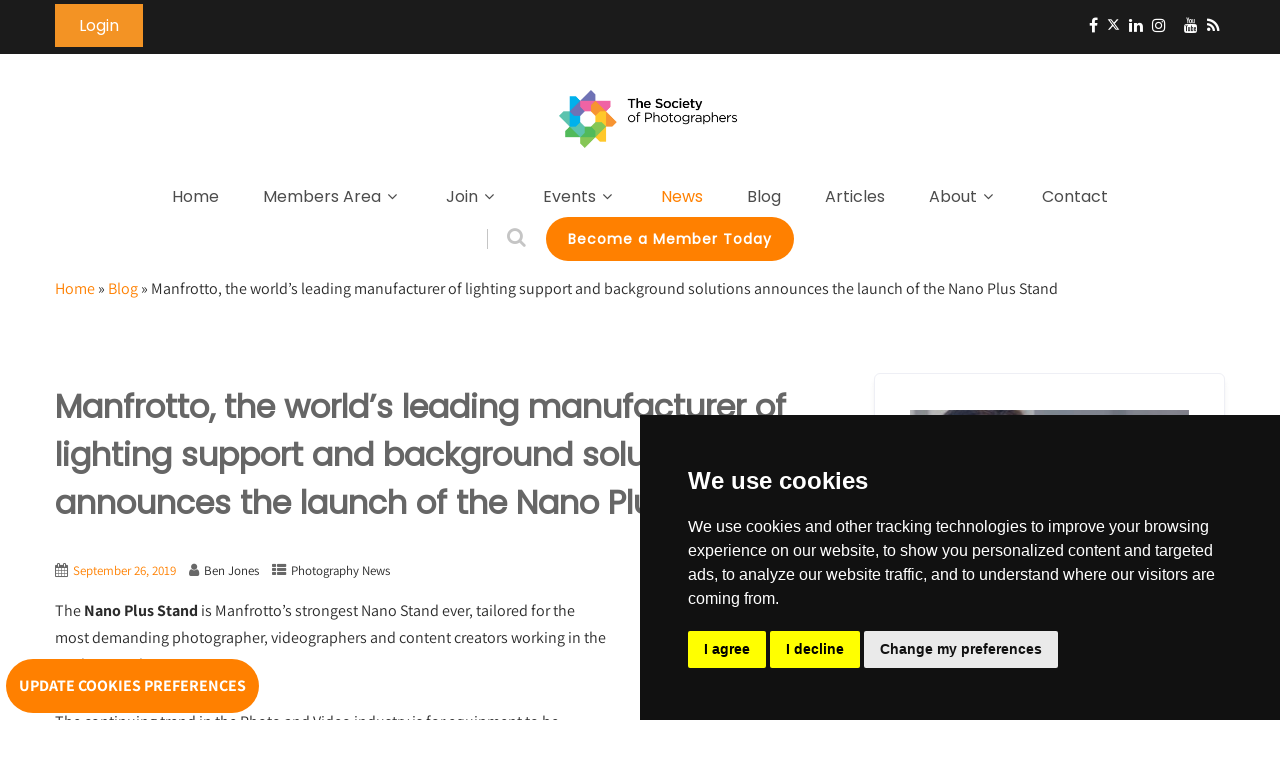

--- FILE ---
content_type: text/html; charset=UTF-8
request_url: https://thesocieties.net/blog/2019/09/26/manfrotto-the-worlds-leading-manufacturer-of-lighting-support-and-background-solutions-announces-the-launch-of-the-nano-plus-stand/
body_size: 23130
content:
<!DOCTYPE html><html xmlns="https://www.w3.org/1999/xhtml" lang="en-US"><head><meta http-equiv="Content-Type" content="text/html; charset=UTF-8" /> <!--[if IE]><meta http-equiv="X-UA-Compatible" content="IE=edge,chrome=1"><![endif]--><meta name="viewport" content="width=device-width, initial-scale=1.0, maximum-scale=2"/><link rel="profile" href="https://gmpg.org/xfn/11"/><link rel="pingback" href="https://thesocieties.net/xmlrpc.php" /><meta name='robots' content='index, follow, max-image-preview:large, max-snippet:-1, max-video-preview:-1' /><style>img:is([sizes="auto" i], [sizes^="auto," i]) { contain-intrinsic-size: 3000px 1500px }</style><style type='text/css'></style><title>Manfrotto, the world’s leading manufacturer of lighting support and background solutions announces the launch of the Nano Plus Stand - The Society of Photographers | International Photography Organisation</title><meta name="description" content="Manfrotto, the world’s leading manufacturer of lighting support and background solutions announces the launch of the Nano Plus Stand - Photography News" /><link rel="canonical" href="https://thesocieties.net/blog/2019/09/26/manfrotto-the-worlds-leading-manufacturer-of-lighting-support-and-background-solutions-announces-the-launch-of-the-nano-plus-stand/" /><meta property="og:locale" content="en_US" /><meta property="og:type" content="article" /><meta property="og:title" content="Manfrotto, the world’s leading manufacturer of lighting support and background solutions announces the launch of the Nano Plus Stand - The Society of Photographers | International Photography Organisation" /><meta property="og:description" content="Manfrotto, the world’s leading manufacturer of lighting support and background solutions announces the launch of the Nano Plus Stand - Photography News" /><meta property="og:url" content="https://thesocieties.net/blog/2019/09/26/manfrotto-the-worlds-leading-manufacturer-of-lighting-support-and-background-solutions-announces-the-launch-of-the-nano-plus-stand/" /><meta property="og:site_name" content="The Society of Photographers | International Photography Organisation" /><meta property="article:publisher" content="https://www.facebook.com/theSocieties/" /><meta property="article:published_time" content="2019-09-26T13:24:12+00:00" /><meta property="article:modified_time" content="2024-08-20T10:07:42+00:00" /><meta property="og:image" content="https://thesocieties.net/wp-content/uploads/2019/09/nano-stand2.jpg" /><meta property="og:image:width" content="302" /><meta property="og:image:height" content="227" /><meta property="og:image:type" content="image/jpeg" /><meta name="author" content="Ben Jones" /><meta name="twitter:card" content="summary_large_image" /><meta name="twitter:creator" content="@TheSocieties" /><meta name="twitter:site" content="@TheSocieties" /><meta name="twitter:label1" content="Written by" /><meta name="twitter:data1" content="Ben Jones" /><meta name="twitter:label2" content="Est. reading time" /><meta name="twitter:data2" content="2 minutes" /> <script type="application/ld+json" class="yoast-schema-graph">{"@context":"https://schema.org","@graph":[{"@type":"Article","@id":"https://thesocieties.net/blog/2019/09/26/manfrotto-the-worlds-leading-manufacturer-of-lighting-support-and-background-solutions-announces-the-launch-of-the-nano-plus-stand/#article","isPartOf":{"@id":"https://thesocieties.net/blog/2019/09/26/manfrotto-the-worlds-leading-manufacturer-of-lighting-support-and-background-solutions-announces-the-launch-of-the-nano-plus-stand/"},"author":{"name":"Ben Jones","@id":"https://thesocieties.net/#/schema/person/676c2961a5afd3b0aa9a6a64ed99cad8"},"headline":"Manfrotto, the world’s leading manufacturer of lighting support and background solutions announces the launch of the Nano Plus Stand","datePublished":"2019-09-26T13:24:12+00:00","dateModified":"2024-08-20T10:07:42+00:00","mainEntityOfPage":{"@id":"https://thesocieties.net/blog/2019/09/26/manfrotto-the-worlds-leading-manufacturer-of-lighting-support-and-background-solutions-announces-the-launch-of-the-nano-plus-stand/"},"wordCount":372,"publisher":{"@id":"https://thesocieties.net/#organization"},"image":{"@id":"https://thesocieties.net/blog/2019/09/26/manfrotto-the-worlds-leading-manufacturer-of-lighting-support-and-background-solutions-announces-the-launch-of-the-nano-plus-stand/#primaryimage"},"thumbnailUrl":"https://thesocieties.net/wp-content/uploads/2019/09/nano-stand2.jpg","keywords":["Manfrotto","photographer"],"articleSection":["Photography News"],"inLanguage":"en-US"},{"@type":"WebPage","@id":"https://thesocieties.net/blog/2019/09/26/manfrotto-the-worlds-leading-manufacturer-of-lighting-support-and-background-solutions-announces-the-launch-of-the-nano-plus-stand/","url":"https://thesocieties.net/blog/2019/09/26/manfrotto-the-worlds-leading-manufacturer-of-lighting-support-and-background-solutions-announces-the-launch-of-the-nano-plus-stand/","name":"Manfrotto, the world’s leading manufacturer of lighting support and background solutions announces the launch of the Nano Plus Stand - The Society of Photographers | International Photography Organisation","isPartOf":{"@id":"https://thesocieties.net/#website"},"primaryImageOfPage":{"@id":"https://thesocieties.net/blog/2019/09/26/manfrotto-the-worlds-leading-manufacturer-of-lighting-support-and-background-solutions-announces-the-launch-of-the-nano-plus-stand/#primaryimage"},"image":{"@id":"https://thesocieties.net/blog/2019/09/26/manfrotto-the-worlds-leading-manufacturer-of-lighting-support-and-background-solutions-announces-the-launch-of-the-nano-plus-stand/#primaryimage"},"thumbnailUrl":"https://thesocieties.net/wp-content/uploads/2019/09/nano-stand2.jpg","datePublished":"2019-09-26T13:24:12+00:00","dateModified":"2024-08-20T10:07:42+00:00","description":"Manfrotto, the world’s leading manufacturer of lighting support and background solutions announces the launch of the Nano Plus Stand - Photography News","breadcrumb":{"@id":"https://thesocieties.net/blog/2019/09/26/manfrotto-the-worlds-leading-manufacturer-of-lighting-support-and-background-solutions-announces-the-launch-of-the-nano-plus-stand/#breadcrumb"},"inLanguage":"en-US","potentialAction":[{"@type":"ReadAction","target":["https://thesocieties.net/blog/2019/09/26/manfrotto-the-worlds-leading-manufacturer-of-lighting-support-and-background-solutions-announces-the-launch-of-the-nano-plus-stand/"]}]},{"@type":"ImageObject","inLanguage":"en-US","@id":"https://thesocieties.net/blog/2019/09/26/manfrotto-the-worlds-leading-manufacturer-of-lighting-support-and-background-solutions-announces-the-launch-of-the-nano-plus-stand/#primaryimage","url":"https://thesocieties.net/wp-content/uploads/2019/09/nano-stand2.jpg","contentUrl":"https://thesocieties.net/wp-content/uploads/2019/09/nano-stand2.jpg","width":302,"height":227},{"@type":"BreadcrumbList","@id":"https://thesocieties.net/blog/2019/09/26/manfrotto-the-worlds-leading-manufacturer-of-lighting-support-and-background-solutions-announces-the-launch-of-the-nano-plus-stand/#breadcrumb","itemListElement":[{"@type":"ListItem","position":1,"name":"Home","item":"https://thesocieties.net/"},{"@type":"ListItem","position":2,"name":"Blog","item":"https://thesocieties.net/blog/"},{"@type":"ListItem","position":3,"name":"Manfrotto, the world’s leading manufacturer of lighting support and background solutions announces the launch of the Nano Plus Stand"}]},{"@type":"WebSite","@id":"https://thesocieties.net/#website","url":"https://thesocieties.net/","name":"The Society of Photographers | International Photography Organisation","description":"Professional Photography Association - Helping photographers improve their photography and build their business. Welcome and open to all worldwide.","publisher":{"@id":"https://thesocieties.net/#organization"},"potentialAction":[{"@type":"SearchAction","target":{"@type":"EntryPoint","urlTemplate":"https://thesocieties.net/?s={search_term_string}"},"query-input":{"@type":"PropertyValueSpecification","valueRequired":true,"valueName":"search_term_string"}}],"inLanguage":"en-US"},{"@type":"Organization","@id":"https://thesocieties.net/#organization","name":"The Societies of Photographers","url":"https://thesocieties.net/","logo":{"@type":"ImageObject","inLanguage":"en-US","@id":"https://thesocieties.net/#/schema/logo/image/","url":"https://thesocieties.net/wp-content/uploads/2018/10/The-Societies-Primary-Logo-Black-Text-1.png","contentUrl":"https://thesocieties.net/wp-content/uploads/2018/10/The-Societies-Primary-Logo-Black-Text-1.png","width":400,"height":130,"caption":"The Societies of Photographers"},"image":{"@id":"https://thesocieties.net/#/schema/logo/image/"},"sameAs":["https://www.facebook.com/theSocieties/","https://x.com/TheSocieties","https://www.instagram.com/thesocietyofphotographers/"]},{"@type":"Person","@id":"https://thesocieties.net/#/schema/person/676c2961a5afd3b0aa9a6a64ed99cad8","name":"Ben Jones","image":{"@type":"ImageObject","inLanguage":"en-US","@id":"https://thesocieties.net/#/schema/person/image/","url":"https://secure.gravatar.com/avatar/53b929aa76efa5810bf25fbc8d501e82a53b5b78fc74364f885e467e6f406707?s=96&d=mm&r=g","contentUrl":"https://secure.gravatar.com/avatar/53b929aa76efa5810bf25fbc8d501e82a53b5b78fc74364f885e467e6f406707?s=96&d=mm&r=g","caption":"Ben Jones"},"url":"https://thesocieties.net/blog/author/ben-jones/"}]}</script> <link rel='dns-prefetch' href='//stats.wp.com' /><link rel='dns-prefetch' href='//v0.wordpress.com' /><link rel="alternate" type="application/rss+xml" title="The Society of Photographers | International Photography Organisation &raquo; Feed" href="https://thesocieties.net/feed/" /><link rel="alternate" type="application/rss+xml" title="The Society of Photographers | International Photography Organisation &raquo; Comments Feed" href="https://thesocieties.net/comments/feed/" /> <script data-wpfc-render="false" id="theso-ready">window.advanced_ads_ready=function(e,a){a=a||"complete";var d=function(e){return"interactive"===a?"loading"!==e:"complete"===e};d(document.readyState)?e():document.addEventListener("readystatechange",(function(a){d(a.target.readyState)&&e()}),{once:"interactive"===a})},window.advanced_ads_ready_queue=window.advanced_ads_ready_queue||[];</script> <!-- <link rel='stylesheet' id='wp-block-library-css' href='https://thesocieties.net/wp-includes/css/dist/block-library/style.min.css' type='text/css' media='all' /> -->
<link rel="stylesheet" type="text/css" href="//thesocieties.net/wp-content/cache/wpfc-minified/30777lt3/45pg.css" media="all"/><style id='classic-theme-styles-inline-css' type='text/css'>/*! This file is auto-generated */
.wp-block-button__link{color:#fff;background-color:#32373c;border-radius:9999px;box-shadow:none;text-decoration:none;padding:calc(.667em + 2px) calc(1.333em + 2px);font-size:1.125em}.wp-block-file__button{background:#32373c;color:#fff;text-decoration:none}</style><!-- <link rel='stylesheet' id='fca-ept4-column-css-css' href='https://thesocieties.net/wp-content/plugins/easy-pricing-tables/includes/v4/blocks/column/column.min.css' type='text/css' media='all' /> --><!-- <link rel='stylesheet' id='mediaelement-css' href='https://thesocieties.net/wp-includes/js/mediaelement/mediaelementplayer-legacy.min.css' type='text/css' media='all' /> --><!-- <link rel='stylesheet' id='wp-mediaelement-css' href='https://thesocieties.net/wp-includes/js/mediaelement/wp-mediaelement.min.css' type='text/css' media='all' /> -->
<link rel="stylesheet" type="text/css" href="//thesocieties.net/wp-content/cache/wpfc-minified/e3qf2txf/45pg.css" media="all"/><style id='jetpack-sharing-buttons-style-inline-css' type='text/css'>.jetpack-sharing-buttons__services-list{display:flex;flex-direction:row;flex-wrap:wrap;gap:0;list-style-type:none;margin:5px;padding:0}.jetpack-sharing-buttons__services-list.has-small-icon-size{font-size:12px}.jetpack-sharing-buttons__services-list.has-normal-icon-size{font-size:16px}.jetpack-sharing-buttons__services-list.has-large-icon-size{font-size:24px}.jetpack-sharing-buttons__services-list.has-huge-icon-size{font-size:36px}@media print{.jetpack-sharing-buttons__services-list{display:none!important}}.editor-styles-wrapper .wp-block-jetpack-sharing-buttons{gap:0;padding-inline-start:0}ul.jetpack-sharing-buttons__services-list.has-background{padding:1.25em 2.375em}</style><!-- <link rel='stylesheet' id='fca-ept-editor-style-css' href='https://thesocieties.net/wp-content/plugins/easy-pricing-tables/assets/blocks/editor/fca-ept-editor.min.css' type='text/css' media='all' /> --><!-- <link rel='stylesheet' id='fca-ept-layout1-style-css' href='https://thesocieties.net/wp-content/plugins/easy-pricing-tables/assets/blocks/layout1/fca-ept-layout1.min.css' type='text/css' media='all' /> --><!-- <link rel='stylesheet' id='fca-ept-layout2-style-css' href='https://thesocieties.net/wp-content/plugins/easy-pricing-tables/assets/blocks/layout2/fca-ept-layout2.min.css' type='text/css' media='all' /> --><!-- <link rel='stylesheet' id='dh-ptp-design1-css' href='https://thesocieties.net/wp-content/plugins/easy-pricing-tables/assets/pricing-tables/design1/pricingtable.min.css' type='text/css' media='all' /> --><!-- <link rel='stylesheet' id='dh-ptp-block-css-css' href='https://thesocieties.net/wp-content/cache/wmac/css/wmac_single_425a66fa89c20618070b28e051d338e8.css' type='text/css' media='all' /> -->
<link rel="stylesheet" type="text/css" href="//thesocieties.net/wp-content/cache/wpfc-minified/kdwvm6wa/45pg.css" media="all"/><style id='global-styles-inline-css' type='text/css'>:root{--wp--preset--aspect-ratio--square: 1;--wp--preset--aspect-ratio--4-3: 4/3;--wp--preset--aspect-ratio--3-4: 3/4;--wp--preset--aspect-ratio--3-2: 3/2;--wp--preset--aspect-ratio--2-3: 2/3;--wp--preset--aspect-ratio--16-9: 16/9;--wp--preset--aspect-ratio--9-16: 9/16;--wp--preset--color--black: #000000;--wp--preset--color--cyan-bluish-gray: #abb8c3;--wp--preset--color--white: #ffffff;--wp--preset--color--pale-pink: #f78da7;--wp--preset--color--vivid-red: #cf2e2e;--wp--preset--color--luminous-vivid-orange: #ff6900;--wp--preset--color--luminous-vivid-amber: #fcb900;--wp--preset--color--light-green-cyan: #7bdcb5;--wp--preset--color--vivid-green-cyan: #00d084;--wp--preset--color--pale-cyan-blue: #8ed1fc;--wp--preset--color--vivid-cyan-blue: #0693e3;--wp--preset--color--vivid-purple: #9b51e0;--wp--preset--gradient--vivid-cyan-blue-to-vivid-purple: linear-gradient(135deg,rgba(6,147,227,1) 0%,rgb(155,81,224) 100%);--wp--preset--gradient--light-green-cyan-to-vivid-green-cyan: linear-gradient(135deg,rgb(122,220,180) 0%,rgb(0,208,130) 100%);--wp--preset--gradient--luminous-vivid-amber-to-luminous-vivid-orange: linear-gradient(135deg,rgba(252,185,0,1) 0%,rgba(255,105,0,1) 100%);--wp--preset--gradient--luminous-vivid-orange-to-vivid-red: linear-gradient(135deg,rgba(255,105,0,1) 0%,rgb(207,46,46) 100%);--wp--preset--gradient--very-light-gray-to-cyan-bluish-gray: linear-gradient(135deg,rgb(238,238,238) 0%,rgb(169,184,195) 100%);--wp--preset--gradient--cool-to-warm-spectrum: linear-gradient(135deg,rgb(74,234,220) 0%,rgb(151,120,209) 20%,rgb(207,42,186) 40%,rgb(238,44,130) 60%,rgb(251,105,98) 80%,rgb(254,248,76) 100%);--wp--preset--gradient--blush-light-purple: linear-gradient(135deg,rgb(255,206,236) 0%,rgb(152,150,240) 100%);--wp--preset--gradient--blush-bordeaux: linear-gradient(135deg,rgb(254,205,165) 0%,rgb(254,45,45) 50%,rgb(107,0,62) 100%);--wp--preset--gradient--luminous-dusk: linear-gradient(135deg,rgb(255,203,112) 0%,rgb(199,81,192) 50%,rgb(65,88,208) 100%);--wp--preset--gradient--pale-ocean: linear-gradient(135deg,rgb(255,245,203) 0%,rgb(182,227,212) 50%,rgb(51,167,181) 100%);--wp--preset--gradient--electric-grass: linear-gradient(135deg,rgb(202,248,128) 0%,rgb(113,206,126) 100%);--wp--preset--gradient--midnight: linear-gradient(135deg,rgb(2,3,129) 0%,rgb(40,116,252) 100%);--wp--preset--font-size--small: 13px;--wp--preset--font-size--medium: 20px;--wp--preset--font-size--large: 36px;--wp--preset--font-size--x-large: 42px;--wp--preset--spacing--20: 0.44rem;--wp--preset--spacing--30: 0.67rem;--wp--preset--spacing--40: 1rem;--wp--preset--spacing--50: 1.5rem;--wp--preset--spacing--60: 2.25rem;--wp--preset--spacing--70: 3.38rem;--wp--preset--spacing--80: 5.06rem;--wp--preset--shadow--natural: 6px 6px 9px rgba(0, 0, 0, 0.2);--wp--preset--shadow--deep: 12px 12px 50px rgba(0, 0, 0, 0.4);--wp--preset--shadow--sharp: 6px 6px 0px rgba(0, 0, 0, 0.2);--wp--preset--shadow--outlined: 6px 6px 0px -3px rgba(255, 255, 255, 1), 6px 6px rgba(0, 0, 0, 1);--wp--preset--shadow--crisp: 6px 6px 0px rgba(0, 0, 0, 1);}:where(.is-layout-flex){gap: 0.5em;}:where(.is-layout-grid){gap: 0.5em;}body .is-layout-flex{display: flex;}.is-layout-flex{flex-wrap: wrap;align-items: center;}.is-layout-flex > :is(*, div){margin: 0;}body .is-layout-grid{display: grid;}.is-layout-grid > :is(*, div){margin: 0;}:where(.wp-block-columns.is-layout-flex){gap: 2em;}:where(.wp-block-columns.is-layout-grid){gap: 2em;}:where(.wp-block-post-template.is-layout-flex){gap: 1.25em;}:where(.wp-block-post-template.is-layout-grid){gap: 1.25em;}.has-black-color{color: var(--wp--preset--color--black) !important;}.has-cyan-bluish-gray-color{color: var(--wp--preset--color--cyan-bluish-gray) !important;}.has-white-color{color: var(--wp--preset--color--white) !important;}.has-pale-pink-color{color: var(--wp--preset--color--pale-pink) !important;}.has-vivid-red-color{color: var(--wp--preset--color--vivid-red) !important;}.has-luminous-vivid-orange-color{color: var(--wp--preset--color--luminous-vivid-orange) !important;}.has-luminous-vivid-amber-color{color: var(--wp--preset--color--luminous-vivid-amber) !important;}.has-light-green-cyan-color{color: var(--wp--preset--color--light-green-cyan) !important;}.has-vivid-green-cyan-color{color: var(--wp--preset--color--vivid-green-cyan) !important;}.has-pale-cyan-blue-color{color: var(--wp--preset--color--pale-cyan-blue) !important;}.has-vivid-cyan-blue-color{color: var(--wp--preset--color--vivid-cyan-blue) !important;}.has-vivid-purple-color{color: var(--wp--preset--color--vivid-purple) !important;}.has-black-background-color{background-color: var(--wp--preset--color--black) !important;}.has-cyan-bluish-gray-background-color{background-color: var(--wp--preset--color--cyan-bluish-gray) !important;}.has-white-background-color{background-color: var(--wp--preset--color--white) !important;}.has-pale-pink-background-color{background-color: var(--wp--preset--color--pale-pink) !important;}.has-vivid-red-background-color{background-color: var(--wp--preset--color--vivid-red) !important;}.has-luminous-vivid-orange-background-color{background-color: var(--wp--preset--color--luminous-vivid-orange) !important;}.has-luminous-vivid-amber-background-color{background-color: var(--wp--preset--color--luminous-vivid-amber) !important;}.has-light-green-cyan-background-color{background-color: var(--wp--preset--color--light-green-cyan) !important;}.has-vivid-green-cyan-background-color{background-color: var(--wp--preset--color--vivid-green-cyan) !important;}.has-pale-cyan-blue-background-color{background-color: var(--wp--preset--color--pale-cyan-blue) !important;}.has-vivid-cyan-blue-background-color{background-color: var(--wp--preset--color--vivid-cyan-blue) !important;}.has-vivid-purple-background-color{background-color: var(--wp--preset--color--vivid-purple) !important;}.has-black-border-color{border-color: var(--wp--preset--color--black) !important;}.has-cyan-bluish-gray-border-color{border-color: var(--wp--preset--color--cyan-bluish-gray) !important;}.has-white-border-color{border-color: var(--wp--preset--color--white) !important;}.has-pale-pink-border-color{border-color: var(--wp--preset--color--pale-pink) !important;}.has-vivid-red-border-color{border-color: var(--wp--preset--color--vivid-red) !important;}.has-luminous-vivid-orange-border-color{border-color: var(--wp--preset--color--luminous-vivid-orange) !important;}.has-luminous-vivid-amber-border-color{border-color: var(--wp--preset--color--luminous-vivid-amber) !important;}.has-light-green-cyan-border-color{border-color: var(--wp--preset--color--light-green-cyan) !important;}.has-vivid-green-cyan-border-color{border-color: var(--wp--preset--color--vivid-green-cyan) !important;}.has-pale-cyan-blue-border-color{border-color: var(--wp--preset--color--pale-cyan-blue) !important;}.has-vivid-cyan-blue-border-color{border-color: var(--wp--preset--color--vivid-cyan-blue) !important;}.has-vivid-purple-border-color{border-color: var(--wp--preset--color--vivid-purple) !important;}.has-vivid-cyan-blue-to-vivid-purple-gradient-background{background: var(--wp--preset--gradient--vivid-cyan-blue-to-vivid-purple) !important;}.has-light-green-cyan-to-vivid-green-cyan-gradient-background{background: var(--wp--preset--gradient--light-green-cyan-to-vivid-green-cyan) !important;}.has-luminous-vivid-amber-to-luminous-vivid-orange-gradient-background{background: var(--wp--preset--gradient--luminous-vivid-amber-to-luminous-vivid-orange) !important;}.has-luminous-vivid-orange-to-vivid-red-gradient-background{background: var(--wp--preset--gradient--luminous-vivid-orange-to-vivid-red) !important;}.has-very-light-gray-to-cyan-bluish-gray-gradient-background{background: var(--wp--preset--gradient--very-light-gray-to-cyan-bluish-gray) !important;}.has-cool-to-warm-spectrum-gradient-background{background: var(--wp--preset--gradient--cool-to-warm-spectrum) !important;}.has-blush-light-purple-gradient-background{background: var(--wp--preset--gradient--blush-light-purple) !important;}.has-blush-bordeaux-gradient-background{background: var(--wp--preset--gradient--blush-bordeaux) !important;}.has-luminous-dusk-gradient-background{background: var(--wp--preset--gradient--luminous-dusk) !important;}.has-pale-ocean-gradient-background{background: var(--wp--preset--gradient--pale-ocean) !important;}.has-electric-grass-gradient-background{background: var(--wp--preset--gradient--electric-grass) !important;}.has-midnight-gradient-background{background: var(--wp--preset--gradient--midnight) !important;}.has-small-font-size{font-size: var(--wp--preset--font-size--small) !important;}.has-medium-font-size{font-size: var(--wp--preset--font-size--medium) !important;}.has-large-font-size{font-size: var(--wp--preset--font-size--large) !important;}.has-x-large-font-size{font-size: var(--wp--preset--font-size--x-large) !important;}
:where(.wp-block-post-template.is-layout-flex){gap: 1.25em;}:where(.wp-block-post-template.is-layout-grid){gap: 1.25em;}
:where(.wp-block-columns.is-layout-flex){gap: 2em;}:where(.wp-block-columns.is-layout-grid){gap: 2em;}
:root :where(.wp-block-pullquote){font-size: 1.5em;line-height: 1.6;}</style><!-- <link rel='stylesheet' id='complete-style-css' href='https://thesocieties.net/wp-content/cache/wmac/css/wmac_single_58be3f76592a2c0643227d7cc678feb4.css' type='text/css' media='all' /> --><!-- <link rel='stylesheet' id='complete-style-core-css' href='https://thesocieties.net/wp-content/cache/wmac/css/wmac_single_a071c982e5e712a6aa275722b187354a.css' type='text/css' media='all' /> --><!-- <link rel='stylesheet' id='complete-animated_css-css' href='https://thesocieties.net/wp-content/themes/skt-charity-pro/assets/css/animate.min.css' type='text/css' media='all' /> --><!-- <link rel='stylesheet' id='complete-static_css-css' href='https://thesocieties.net/wp-content/cache/wmac/css/wmac_single_d7b4f4fc8060e296ad0c81e4eecfa366.css' type='text/css' media='all' /> --><!-- <link rel='stylesheet' id='complete-gallery_css-css' href='https://thesocieties.net/wp-content/cache/wmac/css/wmac_single_b3ce6628e67ac6d8f51a64a2df032008.css' type='text/css' media='all' /> --><!-- <link rel='stylesheet' id='complete-awesome_css-css' href='https://thesocieties.net/wp-content/cache/wmac/css/wmac_single_49e636d920537d6f3367cdbe4fd0c64f.css' type='text/css' media='all' /> -->
<link rel="stylesheet" type="text/css" href="//thesocieties.net/wp-content/cache/wpfc-minified/14s9t68n/45pg.css" media="all"/><!-- <link rel='stylesheet' id='complete_google_fonts-css' href='https://thesocieties.net/wp-content/cache/wmac/css/wmac_single_37fa25d020be3f286756059a5067d962.css' type='text/css' media='screen' /> -->
<link rel="stylesheet" type="text/css" href="//thesocieties.net/wp-content/cache/wpfc-minified/95z8u2dw/45p5.css" media="screen"/><!-- <link rel='stylesheet' id='hurrytimer-css' href='https://thesocieties.net/wp-content/cache/wmac/css/wmac_single_6f2f808eb009454bcb0defa59a127686.css' type='text/css' media='all' /> -->
<link rel="stylesheet" type="text/css" href="//thesocieties.net/wp-content/cache/wpfc-minified/1er4z7of/45p5.css" media="all"/> <script src='//thesocieties.net/wp-content/cache/wpfc-minified/qlw6zueo/45pg.js' type="text/javascript"></script>
<!-- <script type="text/javascript" src="https://thesocieties.net/wp-includes/js/jquery/jquery.min.js" id="jquery-core-js"></script> --> <!-- <script type="text/javascript" src="https://thesocieties.net/wp-includes/js/jquery/jquery-migrate.min.js" id="jquery-migrate-js"></script> --> <!-- <script type="text/javascript" src="https://thesocieties.net/wp-content/cache/wmac/js/wmac_single_eca098c7c456dad06ca735497e4721f1.js" id="complete_js-js"></script> --> <!-- <script type="text/javascript" src="https://thesocieties.net/wp-content/cache/wmac/js/wmac_single_83ad58ef2c8fb426d7bf0c3d8d8ee3da.js" id="complete_otherjs-js"></script> --> <!-- <script type="text/javascript" src="https://thesocieties.net/wp-content/themes/skt-charity-pro/assets/js/jquery.bxslider.min.js" id="complete_testimonialjs-js"></script> --> <!-- <script type="text/javascript" src="https://thesocieties.net/wp-content/cache/wmac/js/wmac_single_dd59c3f097c63cef296b5d8c45d41c0b.js" id="complete_index-js"></script> --> <!-- <script type="text/javascript" src="https://thesocieties.net/wp-content/cache/wmac/js/wmac_single_0afabac033a1496a0a67e1398d0a8463.js" id="complete_galjs1-js"></script> --> <!-- <script type="text/javascript" src="https://thesocieties.net/wp-content/cache/wmac/js/wmac_single_5aebf7c3b67ce2201274873827e47d61.js" id="complete_galjs3-js"></script> --> <!-- <script type="text/javascript" src="https://thesocieties.net/wp-content/themes/skt-charity-pro/assets/js/counterup.min.js" id="complete_count-js"></script> --> <!-- <script type="text/javascript" src="https://thesocieties.net/wp-content/cache/wmac/js/wmac_single_9412ab92a545a70408cad135e11151cb.js" id="complete_verticalslider-js"></script> --> <!-- <script type="text/javascript" src="https://thesocieties.net/wp-content/cache/wmac/js/wmac_single_b9b93b78e7f0df5f305a80c31358819b.js" id="complete_galjs4-js"></script> --> <link rel="https://api.w.org/" href="https://thesocieties.net/wp-json/" /><link rel="alternate" title="JSON" type="application/json" href="https://thesocieties.net/wp-json/wp/v2/posts/29294" /><link rel="EditURI" type="application/rsd+xml" title="RSD" href="https://thesocieties.net/xmlrpc.php?rsd" /><link rel='shortlink' href='https://thesocieties.net/?p=29294' /><link rel="alternate" title="oEmbed (JSON)" type="application/json+oembed" href="https://thesocieties.net/wp-json/oembed/1.0/embed?url=https%3A%2F%2Fthesocieties.net%2Fblog%2F2019%2F09%2F26%2Fmanfrotto-the-worlds-leading-manufacturer-of-lighting-support-and-background-solutions-announces-the-launch-of-the-nano-plus-stand%2F" /><link rel="alternate" title="oEmbed (XML)" type="text/xml+oembed" href="https://thesocieties.net/wp-json/oembed/1.0/embed?url=https%3A%2F%2Fthesocieties.net%2Fblog%2F2019%2F09%2F26%2Fmanfrotto-the-worlds-leading-manufacturer-of-lighting-support-and-background-solutions-announces-the-launch-of-the-nano-plus-stand%2F&#038;format=xml" />  <script  type="text/plain" data-cookiescript="accepted" data-cookiecategory="targeting">!function(f,b,e,v,n,t,s)
{if(f.fbq)return;n=f.fbq=function(){n.callMethod?
n.callMethod.apply(n,arguments):n.queue.push(arguments)};
if(!f._fbq)f._fbq=n;n.push=n;n.loaded=!0;n.version='2.0';
n.queue=[];t=b.createElement(e);t.async=!0;
t.src=v;s=b.getElementsByTagName(e)[0];
s.parentNode.insertBefore(t,s)}(window, document,'script',
'https://connect.facebook.net/en_US/fbevents.js');
fbq('init', '201704667121064');
fbq('track', 'PageView');</script> <noscript><img class="hiddenImg" alt="fb" height="1" width="1"
src="https://www.facebook.com/tr?id=201704667121064&ev=PageView&noscript=1"
/></noscript> <style>img#wpstats{display:none}</style><link rel="apple-touch-icon" sizes="180x180" href="/wp-content/uploads/fbrfg/apple-touch-icon.png"><link rel="icon" type="image/png" sizes="32x32" href="/wp-content/uploads/fbrfg/favicon-32x32.png"><link rel="icon" type="image/png" sizes="16x16" href="/wp-content/uploads/fbrfg/favicon-16x16.png"><link rel="manifest" href="/wp-content/uploads/fbrfg/site.webmanifest"><link rel="mask-icon" href="/wp-content/uploads/fbrfg/safari-pinned-tab.svg" color="#5bbad5"><link rel="shortcut icon" href="/wp-content/uploads/fbrfg/favicon.ico"><meta name="msapplication-TileColor" content="#302f2c"><meta name="msapplication-config" content="/wp-content/uploads/fbrfg/browserconfig.xml"><meta name="theme-color" content="#ffffff"><style type="text/css">/*Fixed Background*/
/*BOXED LAYOUT*/
.site_boxed .layer_wrapper, body.home.site_boxed #slidera {width: 83.5%;float: left;margin: 0 8.25%;
background: #ffffff;}
.site_boxed .stat_bg, .site_boxed .stat_bg_overlay{width: 83.5%;}
.site_boxed .social_buttons{background: #ffffff;}
.site_boxed .center {width: 95%!important;margin: 0 auto;}
.site_boxed .head_top .center{ width:95%!important;}
/*Site Content Text Style*/
body, button, input, select, textarea{ 
font-family:Assistant; 	font-size:16px; }
.footer-post-area ul li h4,
.footer-post-area ul li h4 a{font-family:Assistant;}
.single_post .single_post_content .tabs li a:link, .single_post .single_post_content .tabs li a:visited{ color:#2b2b2b;}
.post_head, .author_div{ background:#545556;}
.post_head_bg, .author_div_bg{background:url(https://thesocieties.net/wp-content/themes/skt-charity-pro/images/default-header-img.jpg);}
/*Feattured Boxes Section*/
.featured_area_bg{background:url();}
.featured_area{background-color:#f2f2f2;}
.featured_block img{height:70px;; width:70px;} 
.featured_block{background-color:#ffffff;}
.sktmore,
.newsletter-form i{background-color:#ff8000;}
.sktmore:hover,
.newsletter-form i:hover{background-color:#393939;}
.left-fit-title h3, .right-fit-title h3, .left-fit-desc, .right-fit-desc{color:#282828;}
.left-fitright, .right-fitleft{background-color:#282828;}
.left-fitbox a:hover h3, .right-fitbox a:hover h3{color:#f3f3f3;}
.left-fitbox a:hover .left-fitright, .right-fitbox a:hover .right-fitleft{background-color:#f3f3f3;}
.right-fitleft, .left-fitright{color:#282828;}
.right-fit-desc, .left-fit-desc{border-bottom-color:#282828;}
.expanding-grid .spacer{background-color:#ff8000;}
.expand-left h2, .expand-left{color:#000000;}
.headingseperator h3{color:#000000;}
.headingseperator h3::after{border-bottom-color:#ff8000;}
.expanding-grid .links > li a.active:after{border-bottom-color:#ff8000;}
.squarebox{background-color:#ffffff;}
.squarebox:hover{background-color:#79ab9f;}
.squaretitle{color:#000000;}
.perfectbox{background-color:#ffffff; border-color:#eaeaea;}
.perfectborder:hover, .perfectbox:hover{border-color:#ff8000 !important;}
.post_block_style3{background-color:#ffffff; border-color:#eaeaea;}
.post_block_style3:before{background:#9f9f9f;}
.post_block_style4 .style4-post-centent h3 a, .post_block_style4 .post_block_style4_meta span {color:#222;}
.post_block_style4 .style4-post-centent h3 a:hover {color:#ff8000;}
.post_block_style4 .style4-post-centent a {color:#ff8000;}
.post_block_style4:nth-child(1) .style4-post-centent .postdesc p{color:#fff;}
.post_block_style4:nth-child(1) .top-right, .post_block_style4:nth-child(1) .bottom-left {border-color:#ff8000;}
.post_block_style4:nth-child(1) .style4-post-centent h3 a, .post_block_style4:nth-child(1) .post_block_style4_meta span {color:#fff; }
.post_block_style4:nth-child(1) .style4-post-centent h3 a:hover {color:#ff8000;}
.post_block_style4:nth-child(1) .style4-post-centent a {color:#fff;}
.post_block_style4:nth-child(1) .readmore a {background-color:#fff; color:#222;}
.post_block_style4:nth-child(1) .readmore a:hover {background-color:#ff8000; color:#fff;}
/*-----------------------------COLORS------------------------------------*/
/*Header Color*/
.header{background-color: rgba(255,255,255, 1);}
/*Head Top Bar Color*/
.head-info-area{background-color: rgba(27,27,27, 1);}
.header{background:#ffffff!important; border: none;}
@media screen and (max-width: 767px){
.home.has_trans_header .header{background:#ffffff!important;}
}
/*LOGO*/
.logo img{height:90px; width:210px; margin-top:20px;;} 
.logo h2, .logo h1, .logo h2 a:link, .logo h2 a:visited, .logo h1 a:link, .logo h1 a:visited, .logo h2 a:hover, .logo h1 a:hover{ 
font-family:'Poppins';
font-size:30px;
color:#282828;
}
/*HEADER TEXT BAR*/
.head-info-area, .head-info-area a:link, .head-info-area a:visited{ 
font-family:'Poppins'; 			font-size:16px;			color:#ffffff;
}	
.head-info-area a:hover{ 
color:#edecec;
}		
a{color:#ff8000;}
a:hover{color:#685031;}
/*Slider Title*/
.title{ 
font-size:40px;			color:#fefefe;
}	
.slidedesc{ 
font-family:'Poppins'; 			font-size:19px;			color:#ffffff;
}	
.slidebtn{ 
font-family:'Assistant'; 			font-size:18px;;
}
.slider-main .nivo-caption .slidebtn a{ 
color:#ffffff; background-color:#ff8000;
}	
.slider-main .nivo-caption .slidebtn a:hover{background-color:#ffffff; color:#000000;}
.nivo-controlNav a{background-color:#ffffff}
.nivo-controlNav a.active{background-color:#ff8000}			
/* Global H1 */	
h1, h1 a:link, h1 a:visited{ 
font-family:'Assistant'; 			font-size:32px;			color:#282828;
}
h1 a:hover{ 
color:#ff8000;
}
/* Global H2 */	
h2, h2 a:link, h2 a:visited{ 
font-family:'Assistant'; 			font-size:28px;		color:#282828;
}
h2 a:hover{ 
color:#ff8000;
}
/* Global H3 */	
h3, h3 a:link, h3 a:visited{ 
font-family:'Assistant'; 			font-size:24px;		color:#282828;
}
h3 a:hover{ 
color:#ff8000;
}
/* Global H4 */	
h4, h4 a:link, h4 a:visited{ 
font-family:'Assistant'; 			font-size:13px;		color:#282828;
}
h4 a:hover{ 
color:#ff8000;
}	
/* Global H5 */	
h5, h5 a:link, h5 a:visited{ 
font-family:'Assistant'; 			font-size:11px;		color:#282828;
}
h5 a:hover{ 
color:#ff8000;
}	
/* Global H6 */	
h6, h6 a:link, h6 a:visited{ 
font-family:'Assistant'; 			font-size:9px;		color:#282828;
}
h6 a:hover{ 
color:#ff8000;
}
/* Post Meta Color */
.post_block_style1_meta, .post_block_style1_meta a:link, .post_block_style1_meta a:visited, .post_block_style2_meta, .post_block_style2_meta a:link, .post_block_style2_meta a:visited, .single_metainfo, .single_metainfo a:link, .single_metainfo a:visited{ 
color:#282828;
}
/* Team Box Background Color */		
.skt-team-box .team-col{background-color: #ffffff;}
.skt-team-box .team-thumb img {border-color: #7fccfc;}
.skt-team-box .team-title a{color: #1a1a1a;}
.skt-team-box .team-title a:hover {color:#ff8000;}
.skt-team-box .team-designation{color: #828282;}
/* Social Icon Background Color */
.social-icons a:link, .social-icons a:visited{ 
background-color:#7fccfc;
color:#ffffff;
}	
/* Social Icon Hover Background Color */
.social-icons a:hover{ 
background-color:#ff8000;
}
/* Teambox Background Color */	
.testimonilacontent{color:#ffffff;}
.testimonial-title h3{color:#00b965;}
.testimonial-title h3 small{color:#ff8000;}
.bx-wrapper .bx-controls-direction a {color:#ffffff;}
.bx-wrapper .bx-controls-direction a:hover {color:#00b965;}
/* Pager Color */
.bx-wrapper .bx-pager.bx-default-pager a:link, .bx-wrapper .bx-pager.bx-default-pager a:visited{ 
background:#ffffff;
}	
/* Pager Active Color */
.bx-wrapper .bx-pager.bx-default-pager a:hover, .bx-wrapper .bx-pager.bx-default-pager a.active{ 
background:#ff8000;
}
/* Gallery Filter Active Bgcolor */
.portfolio-categ li a:link, .portfolio-categ li a:visited{ 
color:#909090;
}		
/* Gallery Filter Active Bgcolor */
.portfolio-categ li.active a:link, .portfolio-categ li.active a:visited{ 
color:#f1b500;
}
.portfolio-content .portfolio-area li .image-block-title{background-color: rgba(255,128,0, 0.7); color:#fff;}
/**** Events ****/
.column-event {background-color:#ffffff !important; box-shadow: 0 0 10px 5px #f6f6f6;}
.column-event h5{color:#282828 !important;}
.column-event h4.vanuetiemhost {color:#191818 !important;}
.vanuetiemhost.place {color: #3f3f3f !important;}
.host-text .vanuetiemhost i {color:#ff8000 !important;}
.datebox, .event-read-more{background-color:#ff8000 !important;}
.column-event:hover .datebox, .column-event:hover .event-read-more{background-color:#f66262 !important;}
.datebox, .event-read-more {color:#ffffff !important;}
/**** Causes ****/
.skt-causes-box:nth-child(1) .causes-skill .skillbar-bar, .skt-causes-box:nth-child(1) .causes-skill .skill-bar-percent, .skt-causes-box:nth-child(1) .causes-info-box .causes-button a, .skt-causes-box:nth-child(1) .causes-cat-box span a{background-color:#ff8000 !important;}
.skt-causes-box:nth-child(2) .causes-skill .skillbar-bar, .skt-causes-box:nth-child(2) .causes-skill .skill-bar-percent, .skt-causes-box:nth-child(2) .causes-info-box .causes-button a, .skt-causes-box:nth-child(2) .causes-cat-box span a{background-color:#f59c02 !important;}
.skt-causes-box:nth-child(3) .causes-skill .skillbar-bar, .skt-causes-box:nth-child(3) .causes-skill .skill-bar-percent, .skt-causes-box:nth-child(3) .causes-info-box .causes-button a, .skt-causes-box:nth-child(3) .causes-cat-box span a{background-color:#d93c54 !important;}
.skt-causes-box .cuase-goal{color:#000000 !important;}
.skt-causes-box .cuase-raised{color:#71b61b !important;}
.causes-title a {color: #000000 !important;}
p.causes-desc {color: #2b2b2b !important;}
/* Skills Bar Background Color */
.skill-bg{ 
background-color:#f8f8f8;
}	
/* Skills Bar Text Color */
.skillbar-title{ 
color:#ffffff;
}			
#simple-menu{color:#4c4c4c;}
body.home.has_trans_header #simple-menu{color:#fff;}
span.desc{color:#282828;}
.header-extras li a,
.header-extras li .header-search-toggle{color:#c5c5c5;}
.header-extras li a:hover,
.header-extras li .header-search-toggle:hover{color: #ff8000;}
.header-extras li .header-search-toggle:before{background-color:#c5c5c5;}
.get-button a {background-color: #ff8000; color: #ffffff !important;}
.get-button a:hover {background-color: #282828; color: #ffffff !important;}		
/*MENU Text Color*/		
.singlepage a{color:#4c4c4c !important;}
.singlepage a:hover{color:#ff8000 !important;}
#topmenu ul li a{color:#4c4c4c;}
#topmenu ul li.menu_hover a:link, #topmenu ul li.menu_hover a:visited{border-color:#ff8000;}
#topmenu ul li.menu_hover>a:link, #topmenu ul li.menu_hover>a:visited, body.has_trans_header.home #topmenu ul li.menu_hover>a:link, body.has_trans_header.home #topmenu ul li.menu_hover>a:visited{color:#ff8000;}
#topmenu ul li.current-menu-item>a:link, #topmenu ul li.current-menu-item>a:visited, #topmenu ul li.current-menu-parent>a:link, #topmenu ul li.current_page_parent>a:visited, #topmenu ul li.current-menu-ancestor>a:link, #topmenu ul li.current-menu-ancestor>a:visited{color:#ff8000;}
#topmenu ul li ul{border-color:#ff8000 transparent transparent transparent;}
#topmenu ul.menu>li:hover:after{background-color:#ff8000;}
#topmenu ul li ul li a:hover{color:#ff8000;}
#topmenu ul li.appointment-btn a{background-color: #ff8000; color: #fff !important;}
#topmenu ul li.appointment-btn a:hover{background-color: #4c4c4c; color: #fff !important;}
#topmenu ul li.current-menu-item > a:link:after, #topmenu ul li.current-menu-item > a:visited:after, #topmenu ul li.current-menu-parent > a:link:after, #topmenu ul li.current_page_parent > a:visited:after, #topmenu ul li.current-menu-ancestor > a:link:after, #topmenu ul li.current-menu-ancestor > a:visited:after{content:''; border-bottom-color:#ff8000 !important;}		
#topmenu ul.menu ul li{background-color:#ffffff;}
#topmenu ul.sub-menu li a, #topmenu ul.children li a{color:#000000;}	
#topmenu ul.sub-menu li a:hover, #topmenu ul.children li a:hover, #topmenu li.menu_highlight_slim:hover, #topmenu ul.sub-menu li.current_page_item a, #topmenu ul.children li.current_page_item a, #topmenu ul.sub-menu li.current-menu-item a, #topmenu ul.children li.current-menu-item a{background-color:#d9d9d9 !important;}	
.sidr{ background-color:#ededed;}
.pad_menutitle{ background-color:#ff8000;}
.sidr ul li a, .sidr ul li span, .sidr ul li ul li a, .sidr ul li ul li span{color:#282828;}	
#simple-menu .fa-bars{color:#ff8000 !important;}
.pad_menutitle .fa-bars, .pad_menutitle .fa-times{color:#FFFFFF !important;}				
.head_soc .social_bookmarks a:link, .head_soc .social_bookmarks a:visited{color:#4c4c4c;}
.head_soc .social_bookmarks.bookmark_hexagon a:before {border-bottom-color: rgba(76,76,76, 0.3)!important;}
.head_soc .social_bookmarks.bookmark_hexagon a i {background:rgba(76,76,76, 0.3)!important;}
.head_soc .social_bookmarks.bookmark_hexagon a:after { border-top-color:rgba(76,76,76, 0.3)!important;}
/*BASE Color*/
.widget_border, .heading_border, #wp-calendar #today, .thn_post_wrap .more-link:hover, .moretag:hover, .search_term #searchsubmit, .error_msg #searchsubmit, #searchsubmit, .complete_pagenav a:hover, .nav-box a:hover .left_arro, .nav-box a:hover .right_arro, .pace .pace-progress, .homeposts_title .menu_border, span.widget_border, .ast_login_widget #loginform #wp-submit, .prog_wrap, .lts_layout1 a.image, .lts_layout2 a.image, .lts_layout3 a.image, .rel_tab:hover .related_img, .wpcf7-submit, .join-us .wpcf7-submit, .woo-slider #post_slider li.sale .woo_sale, .nivoinner .slide_button_wrap .lts_button, #accordion .slide_button_wrap .lts_button, .img_hover, p.form-submit #submit, .optimposts .type-product a.button.add_to_cart_button{background:#ff8000;} 
.share_active, .comm_auth a, .logged-in-as a, .citeping a, .lay3 h2 a:hover, .lay4 h2 a:hover, .lay5 .postitle a:hover, .nivo-caption p a, .acord_text p a, .org_comment a, .org_ping a, .contact_submit input:hover, .widget_calendar td a, .ast_biotxt a, .ast_bio .ast_biotxt h3, .lts_layout2 .listing-item h2 a:hover, .lts_layout3 .listing-item h2 a:hover, .lts_layout4 .listing-item h2 a:hover, .lts_layout5 .listing-item h2 a:hover, .rel_tab:hover .rel_hover, .post-password-form input[type~=submit], .bio_head h3, .blog_mo a:hover, .ast_navigation a:hover, .lts_layout4 .blog_mo a:hover{color:#ff8000;}
#home_widgets .widget .thn_wgt_tt, #sidebar .widget .thn_wgt_tt, #footer .widget .thn_wgt_tt, .astwt_iframe a, .ast_bio .ast_biotxt h3, .ast_bio .ast_biotxt a, .nav-box a span, .lay2 h2.postitle:hover a{color:#ff8000;}
.pace .pace-activity{border-top-color: #ff8000!important;border-left-color: #ff8000!important;}
.pace .pace-progress-inner{box-shadow: 0 0 10px #ff8000, 0 0 5px #ff8000;
-webkit-box-shadow: 0 0 10px #ff8000, 0 0 5px #ff8000;
-moz-box-shadow: 0 0 10px #ff8000, 0 0 5px #ff8000;}
.fotorama__thumb-border, .ast_navigation a:hover{ border-color:#ff8000!important;}
/*Text Color on BASE COLOR Element*/
.icon_round a, #wp-calendar #today, .moretag:hover, .search_term #searchsubmit, .error_msg #searchsubmit, .complete_pagenav a:hover, .ast_login_widget #loginform #wp-submit, #searchsubmit, .prog_wrap, .rel_tab .related_img i, .lay1 h2.postitle a, .nivoinner .slide_button_wrap .lts_button, #accordion .slide_button_wrap .lts_button, .lts_layout1 .icon_wrap a, .lts_layout2 .icon_wrap a, .lts_layout3 .icon_wrap a, .lts_layout1 .icon_wrap a:hover{color:#FFFFFF;}
.thn_post_wrap .listing-item .moretag:hover, body .lts_layout1 .listing-item .title, .lts_layout2 .img_wrap .complete_plus, .img_hover .icon_wrap a, body .thn_post_wrap .lts_layout1 .icon_wrap a, .wpcf7-submit, .join-us .wpcf7-submit, .woo-slider #post_slider li.sale .woo_sale, p.form-submit #submit, .optimposts .type-product a.button.add_to_cart_button{color:#FFFFFF;}
/*Sidebar Widget Background Color */
#sidebar .widget{ background:#FFFFFF;}
#sidebar .widget_wrap{border-color:#eeeff5;}
/*Widget Title Color */
#sidebar .widget-title, #sidebar .widget-title a{color:#666666;}
#sidebar #sidebar .widget, #sidebar .widget .widget_wrap{ color:#999999;}
#sidebar .widget .widgettitle, #sidebar .widget .widgettitle a:link, #sidebar .widget .widgettitle a:visited{font-size:16px;}
#sidebar .widget li a, #sidebar .widget a{ color:#ff8000;}
#sidebar .widget li a:hover, #sidebar .widget a:hover{ color:#999999;}
.flipcard .front{background-color:#ffffff; border-color:#e0e0e0;}
.flipcard .back{background-color:#f7f7f7; border-color:#000000;}
.divider5 span, .divider6 span{background-color:#8c8b8b;}
.divider1, .divider2, .divider3, .divider4, .divider5, .divider6, .fusion-title .title-sep, .fusion-title.sep-underline, .product .product-border, .fusion-title .title-sep{border-color:#8c8b8b;}
.timeline-both-side li .timeline-description{background-color:#ffffff;}
.timeline-both-side:before, .timeline-both-side li .border-line, .timeline-both-side li .border-line:before{background-color:#dedede;}
.timeline-both-side:after, .timeline-both-side li .timeline-description{border-color:#dedede;}
.griditem{background-color:#ffffff;}
.griditem{border-color:#cccccc;}
.serviceboxbg{background:rgba(255,128,0, 0.8); border-right-color:#30a0fd;}
.serviceboxbg:hover{background-color:#685031;}
.servicebox h3, .serviceboxbg p{color:#ffffff !important;}
.sktgo, .sktgo:hover{background-color:#ffffff;}
#footer .footercols1 h3, #footer .footercols2 h3, #footer .footercols3 h3, #footer .footercols4 h3{color:#ffffff;}
#footer .footercols1 h3::after, #footer .footercols2 h3::after, #footer .footercols3 h3::after, #footer .footercols4 h3::after {background-color:#ffffff;}
.footer-infobox .center{border-color: #d9d9d9;}
#footer a,
.footmenu li a,
.footer-blog-posts ul li a{color: #d9d9d9;}
#footer a:hover,
.footmenu li a:hover,
.footer-blog-posts ul li a:hover,
.footmenu li.current-menu-item a,
.footmenu li.current_page_item a{color: #ff8000;}
/*FOOTER WIDGET COLORS*/
#footer{ background-color: #202020;  background-image: url();}
#footer .footercols1, #footer .footercols2, #footer .footercols3, #footer .footercols4, .footer-post-area ul li h4, .footer-post-area ul li h4 a:link, .footer-post-area ul li h4 a:visited{color:#d9d9d9;}
.home #footer {background-color: #202020;}
/*COPYRIGHT COLORS*/
.footersinglepage a{color: #a6a6a6 !important;}
.footersinglepage a:hover{color: #ff8000 !important;}
#copyright{background-color: #1d1c1c;}
.copytext, .copytext a:link, .copytext a:visited{color: #a6a6a6;}
.foot_soc .social_bookmarks a:link, .foot_soc .social_bookmarks a:visited{color:#a6a6a6;}
.foot_soc .social_bookmarks.bookmark_hexagon a:before {border-bottom-color: rgba(166,166,166, 0.3);}
.foot_soc .social_bookmarks.bookmark_hexagon a i {background:rgba(166,166,166, 0.3);}
.foot_soc .social_bookmarks.bookmark_hexagon a:after { border-top-color:rgba(166,166,166, 0.3);}
/*-------------------------------------TYPOGRAPHY--------------------------------------*/
/*Post Titles and headings Font*/
.postitle, .product_title{ font-family:Poppins;}
/*Menu Font*/
#topmenu ul li a{ font-family:Poppins;}
.header.type1 .free-consult, .header.type2 .free-consult {background-color: #ff8000 !important;}
.header.type1 .free-consult:before, .header.type2 .free-consult:before {background: #ff8000 !important;}
.header.type1 .free-consult a, .header.type2 .free-consult a {color:#ffffff !important;}
#topmenu ul li a{font-size:16px;}
#topmenu ul li {line-height: 16px;}
/*Body Text Color*/
body, .home_cat a, .contact_submit input, .comment-form-comment textarea{ color:#2b2b2b;}
.single_post_content .tabs li a{ color:#2b2b2b;}
.thn_post_wrap .listing-item .moretag{ color:#2b2b2b;}
/*Post Title */
.postitle, .postitle a, .nav-box a, h3#comments, h3#comments_ping, .comment-reply-title, .related_h3, .nocomments, .lts_layout2 .listing-item h2 a, .lts_layout3 .listing-item h2 a, .lts_layout4 .listing-item h2 a, .author_inner h5, .product_title, .woocommerce-tabs h2, .related.products h2, .optimposts .type-product h2.postitle a, .woocommerce ul.products li.product h3{ text-decoration:none; color:#666666;}
/*Woocommerce*/
.optimposts .type-product a.button.add_to_cart_button:hover{background-color:#FFFFFF;color:#ff8000;} 
.optimposts .lay2_wrap .type-product span.price, .optimposts .lay3_wrap .type-product span.price, .optimposts .lay4_wrap  .type-product span.price, .optimposts .lay4_wrap  .type-product a.button.add_to_cart_button{color:#666666;}
.optimposts .lay2_wrap .type-product a.button.add_to_cart_button:before, .optimposts .lay3_wrap .type-product a.button.add_to_cart_button:before{color:#666666;}
.optimposts .lay2_wrap .type-product a.button.add_to_cart_button:hover:before, .optimposts .lay3_wrap .type-product a.button.add_to_cart_button:hover:before, .optimposts .lay4_wrap  .type-product h2.postitle a{color:#ff8000;}
@media screen and (max-width: 480px){
body.home.has_trans_header .header .logo h1 a:link, body.home.has_trans_header .header .logo h1 a:visited{ color:#282828!important;}
body.home.has_trans_header .header #simple-menu{color:#4c4c4c!important;}
}
/*USER'S CUSTOM CSS---------------------------------------------------------*/
.custom-border {
border: 1px solid #ccc;
padding: 6px; /* Adds space inside the border */
border-radius: 8px; /* Optional: Rounds the corners */
margin: 10px !important;
box-shadow: 7px 7px 10px rgba(0, 0, 0, 0.3);
}
.center-columns {
display: flex;
align-items: center;
justify-content: center;
}
span.desc{display: none;}
.nocomments{display: none;}
.meta_comm{display: none;}
.fa-comments-o{display: none;}
.site-main {float:none; margin:0 auto;}
.header_wrap { position: relative !important;}
.soccolour {  height: 15px;width:100%;
background: #ed8034; /* Old browsers */
background: -moz-linear-gradient(left, #eb5c9d 0%, #f39323 12%,  #feca1a 25%, #8ec045 37%, #55b14b 50%, #65bfac 62%, #00a4e3 75%, #7671b2 87%, #000000 100%); /* FF3.6-15 */
background: -webkit-linear-gradient(left,#eb5c9d 0%,#f39323 12%,#feca1a 25%,#8ec045 37%,#55b14b 50%,#65bfac 62%,#00a4e3 75%,#7671b2 87%,#000000 100%); /* Chrome10-25,Safari5.1-6 */
background: linear-gradient(to right,#eb5c9d 0%,#feb123 12%,#8ec045 37%,#55b14b 50%,#65bfac 62%,#00a4e3 75%,#7671b2 87%,#000000 100%); /* W3C, IE10+, FF16+, Chrome26+, Opera12+, Safari7+ */
filter: progid:DXImageTransform.Microsoft.gradient( startColorstr='#ed8034', endColorstr='#000000',GradientType=1 ); /* IE6-9 */
position: absolute; content: '';  
}
.TSP2023 img {
width: -webkit-fill-available;
}
img.aaduki, img.loxley, img.permajet, img.trustpilot{width:max-content; height:max-content;}
div.nivo-caption-content div.title{display:none;}
@font-face{font-display:swap;}
/* Removing Inline Styles */
rsImg{width:300px;}
.wp-block-image.footerTSPImg img{height:max-content;}
.sliderImage{position:absolute!important; width:max-content; height:fit-content; display:block!important; top:0; left:-297px;overflow:hidden;}
.nivo-slice img {
width: inherit;
}
.loginDashboard{padding: 10px 24px;background: #f39324}
.clearB{clear:both;}
#wp-editor-widget-container, .hiddenImg{display:none;}
.theso-bottom{text-align:center;}
.displayInlineB{display:inline-block}
.archive-list {
list-style-type: none !important;
margin: 0 !important;
padding: 10px !important;
display: flex;
flex-wrap: wrap;
gap: 10px;
}
.archive-list li {
list-style-type: none !important;  /* ensure no bullets on li */
margin: 0;
padding: 0;
}
.archive-list li a {
display: block;
padding: 8px 12px;
background-color: #eee;
border-radius: 4px;
text-decoration: none;
color: #333;
white-space: nowrap;
transition: background-color 0.3s ease;
}
.archive-list li a:hover {
background-color: #0073aa;
color: white;
}
/*---------------------------------------------------------*/</style><!--[if IE]><style type="text/css">.text_block_wrap, .home .lay1, .home .lay2, .home .lay3, .home .lay4, .home .lay5, .home_testi .looper, #footer .widgets{opacity:1!important;}
#topmenu ul li a{display: block;padding: 20px; background:url(#);}</style><![endif]--><style>.e-con.e-parent:nth-of-type(n+4):not(.e-lazyloaded):not(.e-no-lazyload),
.e-con.e-parent:nth-of-type(n+4):not(.e-lazyloaded):not(.e-no-lazyload) * {
background-image: none !important;
}
@media screen and (max-height: 1024px) {
.e-con.e-parent:nth-of-type(n+3):not(.e-lazyloaded):not(.e-no-lazyload),
.e-con.e-parent:nth-of-type(n+3):not(.e-lazyloaded):not(.e-no-lazyload) * {
background-image: none !important;
}
}
@media screen and (max-height: 640px) {
.e-con.e-parent:nth-of-type(n+2):not(.e-lazyloaded):not(.e-no-lazyload),
.e-con.e-parent:nth-of-type(n+2):not(.e-lazyloaded):not(.e-no-lazyload) * {
background-image: none !important;
}
}</style></head><body class="wp-singular post-template-default single single-post postid-29294 single-format-standard wp-theme-skt-charity-pro site_full has_trans_header not_frontpage elementor-default elementor-kit-45030 aa-prefix-theso-"><div class="header_wrap layer_wrapper"><div class="head-info-area"><div class="center"><div class="left"><a href="https://thesocieties.net/dashboard" style="padding: 10px 24px;background: #f39324" target="_blank" rel="noopener external">Login</a></div><div class="right"><p></p></div><div class="right"><div class="social-media"> <a href="https://www.facebook.com/theSocieties/" target="_blank" rel="noopener external" class="fa fa-facebook" title="Facebook"></a> <a href="https://twitter.com/TheSocieties" target="_blank" rel="noopener external" class="fa fa-1x" title="Twitter"><svg xmlns="http://www.w3.org/2000/svg" height="0.80em" viewBox="0 0 512 512"><style>svg{fill:#fff}</style><path d="M389.2 48h70.6L305.6 224.2 487 464H345L233.7 318.6 106.5 464H35.8L200.7 275.5 26.8 48H172.4L272.9 180.9 389.2 48zM364.4 421.8h39.1L151.1 88h-42L364.4 421.8z"/></svg></a> <a href="https://www.linkedin.com/company/thesop" target="_blank" rel="noopener external" class="fa fa-linkedin fa-1x" title="Linkedin"></a> <a href="https://www.instagram.com/thesocietyofphotographers/" target="_blank" rel="noopener external" class="fa fa-instagram fa-1x" title="Instagram "></a> <a href="https://www.tiktok.com/@societyofphotographers" target="_blank" rel="noopener external" class="fa fa-tiktok fa-1x" title="TikTok"></a> <a href="https://youtube.com/@thesocietyofphotographers" target="_blank" rel="noopener external" class="fa fa-youtube fa-1x" title="Youtube"></a> <a href="https://thesocieties.net/feed/" target="_blank" rel="noopener external" class="fa fa-rss fa-1x" title="RSS"></a></div><style>.social-media a:hover {
color: #f39324;
}</style></div><div class="clear"></div></div></div><div class="header type3"><div class="centerlogo"><div class="logo"> <a class="logoimga" title="The Society of Photographers | International Photography Organisation" href="https://thesocieties.net/"><img alt="logo" src="https://thesocieties.net/wp-content/uploads/2023/10/The-Society-Primary-Logo-Black-Text.png" /></a> <span class="desc">Professional Photography Association &#8211; Helping photographers improve their photography and build their business. Welcome and open to all worldwide.</span></div></div><div class="center centerlogoarea"><div class="head_inner"> <a id="simple-menu" href="#sidr"><i class="fa-bars"></i></a><div id="topmenu" class=""><div class="menu-header"><ul id="menu-header-menu" class="menu"><li id="menu-item-34" class="menu-item menu-item-type-custom menu-item-object-custom menu-item-home menu-item-34"><a href="https://thesocieties.net/">Home</a></li><li id="menu-item-303" class="menu-item menu-item-type-post_type menu-item-object-page menu-item-has-children menu-item-303"><a href="https://thesocieties.net/benefits/">Members Area</a><ul class="sub-menu"><li id="menu-item-271" class="menu-item menu-item-type-post_type menu-item-object-page menu-item-has-children menu-item-271"><a href="https://thesocieties.net/competitions/">Competitions</a><ul class="sub-menu"><li id="menu-item-330" class="menu-item menu-item-type-post_type menu-item-object-page menu-item-has-children menu-item-330"><a href="https://thesocieties.net/benefits/monthly-image-competition/">Monthly Image Competition</a><ul class="sub-menu"><li id="menu-item-15618" class="menu-item menu-item-type-post_type menu-item-object-page menu-item-15618"><a href="https://thesocieties.net/benefits/monthly-image-competition/monthly-image-competition-results/">Results</a></li><li id="menu-item-432" class="menu-item menu-item-type-post_type menu-item-object-page menu-item-432"><a href="https://thesocieties.net/benefits/monthly-image-competition/categories-and-definitions/">Categories and Definitions</a></li></ul></li><li id="menu-item-435" class="menu-item menu-item-type-post_type menu-item-object-page menu-item-435"><a href="https://thesocieties.net/benefits/monthly-image-competition/what-the-judges-are-looking-for/">What the judges are looking for</a></li></ul></li><li id="menu-item-318" class="menu-item menu-item-type-post_type menu-item-object-page menu-item-has-children menu-item-318"><a href="https://thesocieties.net/qualifications/">Qualifications</a><ul class="sub-menu"><li id="menu-item-342" class="menu-item menu-item-type-post_type menu-item-object-page menu-item-342"><a href="https://thesocieties.net/qualifications/the-societies-licentiateship-qualifications/">Licentiateship</a></li><li id="menu-item-340" class="menu-item menu-item-type-post_type menu-item-object-page menu-item-340"><a href="https://thesocieties.net/qualifications/the-societies-associateship-qualifications/">Associateship</a></li><li id="menu-item-341" class="menu-item menu-item-type-post_type menu-item-object-page menu-item-341"><a href="https://thesocieties.net/qualifications/the-societies-fellowship-qualifications/">Fellowship</a></li><li id="menu-item-438" class="menu-item menu-item-type-post_type menu-item-object-page menu-item-438"><a href="https://thesocieties.net/benefits/monthly-image-competition/what-the-judges-are-looking-for/">What the judges are looking for</a></li></ul></li><li id="menu-item-448" class="menu-item menu-item-type-post_type menu-item-object-page menu-item-448"><a href="https://thesocieties.net/mentoring/">Mentoring</a></li><li id="menu-item-34446" class="menu-item menu-item-type-post_type menu-item-object-page menu-item-34446"><a href="https://thesocieties.net/webinars/">Webinars</a></li><li id="menu-item-45646" class="menu-item menu-item-type-custom menu-item-object-custom menu-item-has-children menu-item-45646"><a href="https://thesocieties.net/benefits/discounts-from-the-photographic-trade/">Discounts</a><ul class="sub-menu"><li id="menu-item-64247" class="menu-item menu-item-type-custom menu-item-object-custom menu-item-64247"><a href="https://www.aaduki.com/photographers-insurance/swpp-members/">Insurance</a></li><li id="menu-item-45798" class="menu-item menu-item-type-custom menu-item-object-custom menu-item-45798"><a href="https://thesocieties.perkjam.com/index.asp">Member Perks Portal</a></li></ul></li><li id="menu-item-447" class="menu-item menu-item-type-post_type menu-item-object-page menu-item-has-children menu-item-447"><a href="https://thesocieties.net/benefits/networking/">Networking</a><ul class="sub-menu"><li id="menu-item-42" class="menu-item menu-item-type-custom menu-item-object-custom menu-item-42"><a href="https://thesocieties.net/forum/">Forum</a></li></ul></li><li id="menu-item-444" class="menu-item menu-item-type-post_type menu-item-object-page menu-item-444"><a href="https://thesocieties.net/benefits/members-online-directory/">Online Directory</a></li><li id="menu-item-1182" class="menu-item menu-item-type-post_type menu-item-object-page menu-item-has-children menu-item-1182"><a href="https://thesocieties.net/professionalimagemaker/">Magazine</a><ul class="sub-menu"><li id="menu-item-1183" class="menu-item menu-item-type-post_type menu-item-object-page menu-item-1183"><a href="https://thesocieties.net/professionalimagemaker/digital-edition/">Digital Edition</a></li><li id="menu-item-1185" class="menu-item menu-item-type-post_type menu-item-object-page menu-item-1185"><a href="https://thesocieties.net/professionalimagemaker/issues/">Issues</a></li></ul></li><li id="menu-item-32676" class="menu-item menu-item-type-post_type menu-item-object-page menu-item-has-children menu-item-32676"><a href="https://thesocieties.net/benefits/continuing-professional-development-cpd/">Professional Development</a><ul class="sub-menu"><li id="menu-item-41245" class="menu-item menu-item-type-post_type menu-item-object-page menu-item-41245"><a href="https://thesocieties.net/member-resources/">Resources</a></li><li id="menu-item-455" class="menu-item menu-item-type-post_type menu-item-object-page menu-item-455"><a href="https://thesocieties.net/benefits/the-10-point-challenge-make-the-most-out-of-your-membership/">The Challenge</a></li></ul></li><li id="menu-item-428" class="menu-item menu-item-type-post_type menu-item-object-page menu-item-428"><a href="https://thesocieties.net/benefits/logos/">Official Logos for Society Members</a></li></ul></li><li id="menu-item-371" class="menu-item menu-item-type-post_type menu-item-object-page menu-item-has-children menu-item-371"><a href="https://thesocieties.net/join/">Join</a><ul class="sub-menu"><li id="menu-item-35570" class="menu-item menu-item-type-post_type menu-item-object-page menu-item-35570"><a href="https://thesocieties.net/renew/">Renew</a></li></ul></li><li id="menu-item-45176" class="menu-item menu-item-type-custom menu-item-object-custom menu-item-has-children menu-item-45176"><a href="https://thesocieties.net/photographic-seminars/">Events</a><ul class="sub-menu"><li id="menu-item-6787" class="menu-item menu-item-type-post_type menu-item-object-page menu-item-6787"><a href="https://thesocieties.net/photographic-seminars/">Photographic Events, Seminars and Trade Shows</a></li><li id="menu-item-49" class="menu-item menu-item-type-post_type menu-item-object-page menu-item-has-children menu-item-49"><a href="https://thesocieties.net/roadshows/">Roadshows</a><ul class="sub-menu"><li id="menu-item-33" class="menu-item menu-item-type-post_type menu-item-object-page menu-item-33"><a href="https://thesocieties.net/roadshows/roadshow-frequently-asked-questions/">UK Photo Roadshows – Frequently Asked Questions</a></li><li id="menu-item-31" class="menu-item menu-item-type-post_type menu-item-object-page menu-item-31"><a href="https://thesocieties.net/roadshows/exhibit-at-our-roadshows/">Exhibit</a></li></ul></li><li id="menu-item-45398" class="menu-item menu-item-type-post_type menu-item-object-page menu-item-45398"><a href="https://thesocieties.net/judging-school/">Judging School</a></li><li id="menu-item-5940" class="menu-item menu-item-type-custom menu-item-object-custom menu-item-has-children menu-item-5940"><a href="https://thesocieties.net/convention/">Convention</a><ul class="sub-menu"><li id="menu-item-7806" class="menu-item menu-item-type-post_type menu-item-object-page menu-item-7806"><a href="https://thesocieties.net/the-societies-photographic-trade-awards/">The Society Photographic Trade Awards</a></li></ul></li><li id="menu-item-48455" class="menu-item menu-item-type-custom menu-item-object-custom menu-item-48455"><a href="https://thesocieties.net/convention/20x16-print-competition/">20&#215;16 Print Competition</a></li></ul></li><li id="menu-item-4166" class="menu-item menu-item-type-taxonomy menu-item-object-category current-post-ancestor current-menu-parent current-post-parent menu-item-4166"><a href="https://thesocieties.net/blog/category/news/">News</a></li><li id="menu-item-4165" class="menu-item menu-item-type-taxonomy menu-item-object-category menu-item-4165"><a href="https://thesocieties.net/blog/category/blog/">Blog</a></li><li id="menu-item-71147" class="menu-item menu-item-type-taxonomy menu-item-object-category menu-item-71147"><a href="https://thesocieties.net/blog/category/article/">Articles</a></li><li id="menu-item-268" class="menu-item menu-item-type-post_type menu-item-object-page menu-item-has-children menu-item-268"><a href="https://thesocieties.net/about-us/">About</a><ul class="sub-menu"><li id="menu-item-421" class="menu-item menu-item-type-post_type menu-item-object-page menu-item-421"><a href="https://thesocieties.net/about-us/meet-the-team/">Meet the Team</a></li><li id="menu-item-43530" class="menu-item menu-item-type-post_type menu-item-object-page menu-item-43530"><a href="https://thesocieties.net/meet-the-societies-of-photographers-judges/">Meet The Judges</a></li><li id="menu-item-85099" class="menu-item menu-item-type-post_type menu-item-object-page menu-item-85099"><a href="https://thesocieties.net/regional-ambassadors/">Regional Ambassadors</a></li><li id="menu-item-319" class="menu-item menu-item-type-post_type menu-item-object-page menu-item-319"><a href="https://thesocieties.net/sicip/">Commercial &#038; Industrial</a></li><li id="menu-item-320" class="menu-item menu-item-type-post_type menu-item-object-page menu-item-320"><a href="https://thesocieties.net/sifgp/">Fashion &#038; Glamour</a></li><li id="menu-item-321" class="menu-item menu-item-type-post_type menu-item-object-page menu-item-321"><a href="https://thesocieties.net/simpp/">Media &#038; Press</a></li><li id="menu-item-322" class="menu-item menu-item-type-post_type menu-item-object-page menu-item-322"><a href="https://thesocieties.net/sinwp/">Nature &#038; Wildlife</a></li><li id="menu-item-323" class="menu-item menu-item-type-post_type menu-item-object-page menu-item-323"><a href="https://thesocieties.net/sisep/">School &#038; Event</a></li><li id="menu-item-324" class="menu-item menu-item-type-post_type menu-item-object-page menu-item-324"><a href="https://thesocieties.net/sislp/">Sport &#038; Leisure</a></li><li id="menu-item-325" class="menu-item menu-item-type-post_type menu-item-object-page menu-item-325"><a href="https://thesocieties.net/sittp/">Travel &#038; Tourism</a></li><li id="menu-item-326" class="menu-item menu-item-type-post_type menu-item-object-page menu-item-326"><a href="https://thesocieties.net/swpp/">Wedding &#038; Portrait</a></li></ul></li><li id="menu-item-35" class="menu-item menu-item-type-custom menu-item-object-custom menu-item-35"><a href="https://thesocieties.net/contact-us/">Contact</a></li></ul></div></div><div class="header-extras"><ul class="displayInlineB"><li><div class="header-search-toggle" title="Search"><i class="fa fa-search" aria-hidden="true"></i></div></li></ul><div class="header-search-form"><form role="search" method="get" class="search-form" action="https://thesocieties.net/"> <input type="search" class="search-field" placeholder="Search &hellip;" name="s" /> <input type="submit" class="search-submit" value="Search" /></form></div><ul class="displayInlineB"><li><div class="get-button"> <a href="https://thesocieties.net/join/">Become a Member Today</a></div></li></ul></div></div></div></div></div><div class="center"><p><span><span><a href="https://thesocieties.net/">Home</a></span> » <span><a href="https://thesocieties.net/blog/">Blog</a></span> » <span class="breadcrumb_last" aria-current="page">Manfrotto, the world’s leading manufacturer of lighting support and background solutions announces the launch of the Nano Plus Stand</span></span></p></div><div class="post_wrap layer_wrapper"><div class="hide-header"><div class="post_head post_head_bg"></div></div><div id="content"><div class="center"><div class="single_wrap"><div class="single_post"><div class="post-29294 post type-post status-publish format-standard has-post-thumbnail hentry category-news tag-manfrotto tag-photographer" id="post-29294"><div class="single_post_content"><h1 class="postitle entry-title">Manfrotto, the world’s leading manufacturer of lighting support and background solutions announces the launch of the Nano Plus Stand</h1><div class="single_metainfo "> <i class="fa-calendar"></i><a class="comm_date post-date updated">September 26, 2019</a> <i class="fa-user"></i><a class='vcard author post-author' href="https://thesocieties.net/blog/author/ben-jones/"><span class='fn'>Ben Jones</span></a> <i class="fa-comments-o"></i><div class="meta_comm"><span>Off</span></div> <i class="fa-th-list"></i><div class="catag_list"><a href="https://thesocieties.net/blog/category/news/" rel="category tag">Photography News</a></div></div><div class="thn_post_wrap"><div class="bialty-container"><div class="wp-block-image"><figure class="alignright"><img fetchpriority="high" decoding="async" width="227" height="227" src="https://thesocieties.net/wp-content/uploads/2019/09/nano-stand4.jpg" alt=", Manfrotto, the world&rsquo;s leading manufacturer of lighting support and background solutions announces the launch of the Nano Plus Stand" class="wp-image-29295" srcset="https://thesocieties.net/wp-content/uploads/2019/09/nano-stand4.jpg 227w, https://thesocieties.net/wp-content/uploads/2019/09/nano-stand4-150x150.jpg 150w, https://thesocieties.net/wp-content/uploads/2019/09/nano-stand4-80x80.jpg 80w" sizes="(max-width: 227px) 100vw, 227px"></figure></div><p>The <strong>Nano Plus Stand </strong>is Manfrotto&rsquo;s strongest Nano Stand ever, tailored for the most demanding photographer, videographers and content creators working in the studio or on location.</p><p>The continuing trend in the Photo and
Video industry is for equipment to be smaller, lighter and more portable. The
leading lighting manufacturers are moving in this direction too and Manfrotto&rsquo;s
range of lightweight supports such as the Nano Stand family complement these
products perfectly.</p><p>Whilst the original Nano Stands fulfil
the needs of creatives using speed lights and other lightweight lighting
accessories, some of the leading battery powered lighting equipment exceed the
Nano&rsquo;s payload.</p><p><strong>The Nano Plus is the perfect solution to this!</strong></p><p>With an impressive maximum payload of 4 kg the <strong>Nano Plus</strong> can comfortably support the latest portable professional lighting equipment including flash or LED without compromise, even when paired with a modifier allowing users to focus on their creativity.</p><div class="wp-block-image"><figure class="alignright is-resized"><img decoding="async" src="https://thesocieties.net/wp-content/uploads/2019/09/nano-stand2.jpg" alt=", Manfrotto, the world&rsquo;s leading manufacturer of lighting support and background solutions announces the launch of the Nano Plus Stand" class="wp-image-29296" width="240" height="180" srcset="https://thesocieties.net/wp-content/uploads/2019/09/nano-stand2.jpg 302w, https://thesocieties.net/wp-content/uploads/2019/09/nano-stand2-300x225.jpg 300w" sizes="(max-width: 240px) 100vw, 240px"></figure></div><p>The compact folded length of 52cm makes
the <strong>Nano Plus</strong> ideal for
photographers, videographers and content creators who wish to travel light or
with very limited carrying space, as it provides a compact and portable
lighting support that delivers stability and safety. &nbsp;It even slides neatly into the tripod pouch on
the side of most camera bags to ensure the user can keep their kit compact and travel
light without compromising on their lighting kit requirements.</p><p>The <strong>Nano
Plus</strong> features a useful levelling leg, allowing the user to maintain a
stable vertical lighting support even in challenging environments such as
uneven ground, inner city streets or even rocky hillsides. This versatile light
stand features multiple attachment options including a 16mm (5/8&rdquo;) spigot with
a 3/8&rdquo; thread plus a removable 1/4&rdquo; thread adapter allowing secure attachment
of a wide range of lighting tools.</p><div class="wp-block-image"><figure class="alignright"><img loading="lazy" decoding="async" width="170" height="227" src="https://thesocieties.net/wp-content/uploads/2019/09/nano-stand3.jpg" alt=", Manfrotto, the world&rsquo;s leading manufacturer of lighting support and background solutions announces the launch of the Nano Plus Stand" class="wp-image-29298"></figure></div><p>Another great benefit of the <strong>Nano Plus</strong> is the max height of 197cm (6.46ft)
allowing users to raise their lighting tools comfortably in order to achieve dynamic
and creative lighting set ups on the move.</p><p>The <strong>Nano
Plus Stand, Black</strong> (5002BL) will be available in October and has an RRP of
&pound;79.95.</p><p>For more information, please visit <a href="https://www.manfrotto.com/uk-en/">www.manfrotto.com/uk-en/</a></p><div class="theso-news-bottom" id="theso-2987031035"><script async src="https://pagead2.googlesyndication.com/pagead/js/adsbygoogle.js?client=ca-pub-3938904360797077" crossorigin="anonymous"></script> <ins class="adsbygoogle" style="display:block" data-ad-format="autorelaxed" data-ad-client="ca-pub-3938904360797077" data-ad-slot="4603354483"></ins> <script>(adsbygoogle = window.adsbygoogle || []).push({});</script></div><div class="theso-bottom" id="theso-182967555"><script async src="https://pagead2.googlesyndication.com/pagead/js/adsbygoogle.js?client=ca-pub-3938904360797077" crossorigin="anonymous"></script> <ins class="adsbygoogle" style="display:block" data-ad-format="autorelaxed" data-ad-client="ca-pub-3938904360797077" data-ad-slot="4603354483"></ins> <script>(adsbygoogle = window.adsbygoogle || []).push({});</script></div></div></div><div style="clear:both"></div><div class="thn_post_wrap wp_link_pages"></div><div class="post_foot"><div class="post_meta"><div class="post_tag"><div class="tag_list"><ul><li><i class="fa-tag"></i><a href="https://thesocieties.net/blog/tag/manfrotto/" rel="tag">Manfrotto</a></li><li><i class="fa-tag"></i><a href="https://thesocieties.net/blog/tag/photographer/" rel="tag">photographer</a></li></ul></div></div></div></div></div></div><div id="ast_nextprev" class="navigation "> <span class="div_middle"><i class="fa fa-stop"></i></span><div class="nav-box ast-prev"> <a href="https://thesocieties.net/blog/2019/09/26/capture-one-partners-with-lookslikefilm-to-deliver-its-signature-looks/" rel="prev"><i class="fa fa-angle-left"></i><div class="bialty-container"><img width="150" height="150" src="https://thesocieties.net/wp-content/uploads/2019/09/phaseone-150x150.jpg" class="attachment-thumbnail size-thumbnail wp-post-image" alt=", Manfrotto, the world&rsquo;s leading manufacturer of lighting support and background solutions announces the launch of the Nano Plus Stand" decoding="async" srcset="https://thesocieties.net/wp-content/uploads/2019/09/phaseone-150x150.jpg 150w, https://thesocieties.net/wp-content/uploads/2019/09/phaseone-230x230.jpg 230w, https://thesocieties.net/wp-content/uploads/2019/09/phaseone-80x80.jpg 80w" sizes="(max-width: 150px) 100vw, 150px"></div> Previous Post<br><span>Capture One partners with LOOKSLIKEFILM to deliver its signature looks</span></a><div class="prev_cat_name"> <a href="https://thesocieties.net/blog/category/news/">Photography News</a></div></div><div class="nav-box ast-next"> <a href="https://thesocieties.net/blog/2019/09/26/manfrotto-the-worlds-leading-manufacturer-of-lighting-support-and-background-solutions-announces-the-launch-of-the-manfrotto-cold-shoe-tilt-head/" rel="next"><i class="fa fa-angle-right"></i><div class="bialty-container"><img width="150" height="150" src="https://thesocieties.net/wp-content/uploads/2019/09/tilt1-1-150x150.jpg" class="attachment-thumbnail size-thumbnail wp-post-image" alt=", Manfrotto, the world&rsquo;s leading manufacturer of lighting support and background solutions announces the launch of the Nano Plus Stand" decoding="async" srcset="https://thesocieties.net/wp-content/uploads/2019/09/tilt1-1-150x150.jpg 150w, https://thesocieties.net/wp-content/uploads/2019/09/tilt1-1-80x80.jpg 80w" sizes="(max-width: 150px) 100vw, 150px"></div> Next Post<br><span>Manfrotto, the world’s leading manufacturer of lighting support and background solutions announces the launch of the Manfrotto Cold Shoe Tilt Head</span></a><div class="next_cat_name"> <a href="https://thesocieties.net/blog/category/news/">Photography News</a></div></div></div><div class="comments_template "><p class="nocomments">Comments are closed.</p></div></div></div><div id="sidebar"><div class="widgets"><div id="block-103" class="widget widget_block widget_media_image" data-widget-id="block-103"><div class="widget_wrap"><figure class="wp-block-image size-medium"><a href="https://thesocieties.net/membership-offer/"><img loading="lazy" decoding="async" width="300" height="300" src="https://thesocieties.net/wp-content/uploads/2026/01/Photography-Membership-300x300.jpg" alt="Join Today and Save £50 on Professional Membership
" class="wp-image-87903" srcset="https://thesocieties.net/wp-content/uploads/2026/01/Photography-Membership-300x300.jpg 300w, https://thesocieties.net/wp-content/uploads/2026/01/Photography-Membership-150x150.jpg 150w, https://thesocieties.net/wp-content/uploads/2026/01/Photography-Membership.jpg 540w" sizes="(max-width: 300px) 100vw, 300px" /></a></figure> <span class="widget_corner"></span></div></div><div id="block-101" class="widget widget_block widget_media_image" data-widget-id="block-101"><div class="widget_wrap"><figure class="wp-block-image size-full"><a href="https://www.anthropics.com/portraitpro/editions/" target="_blank" rel=" noreferrer noopener"><img loading="lazy" decoding="async" width="166" height="240" src="https://thesocieties.net/wp-content/uploads/2025/12/anthropics-1819.jpg" alt="portraitpro" class="wp-image-87348"/></a></figure> <span class="widget_corner"></span></div></div></div></div></div></div></div> <a class="to_top "><i class="fa-angle-up fa-2x"></i></a><div class="footer_wrap layer_wrapper "><div id="footer" class="footer-type4"><div class="soccolour"></div><div class="center"><div class="rowfooter"><div class="clear"></div><div class="footercols4"><div id="block-7"><p><strong>The Society of Photographers</strong></p></div><div id="block-50"><figure class="wp-block-image size-full footerTSPImg"><img loading="lazy" decoding="async" width="1600" height="684" src="https://thesocieties.net/wp-content/uploads/2023/10/The-Society-Primary-Logo-White-Text.png" alt="The Society Logo" class="wp-image-72242" srcset="https://thesocieties.net/wp-content/uploads/2023/10/The-Society-Primary-Logo-White-Text.png 1600w, https://thesocieties.net/wp-content/uploads/2023/10/The-Society-Primary-Logo-White-Text-300x128.png 300w, https://thesocieties.net/wp-content/uploads/2023/10/The-Society-Primary-Logo-White-Text-1024x438.png 1024w, https://thesocieties.net/wp-content/uploads/2023/10/The-Society-Primary-Logo-White-Text-768x328.png 768w, https://thesocieties.net/wp-content/uploads/2023/10/The-Society-Primary-Logo-White-Text-1536x656.png 1536w, https://thesocieties.net/wp-content/uploads/2023/10/The-Society-Primary-Logo-White-Text-2048x875.png 2048w" sizes="(max-width: 1600px) 100vw, 1600px" /></figure></div><div id="block-6"><p>Helping photographers improve their photography and build their business. Welcome and open to all worldwide. The Society of Photographers is a long-established association for photographers, for full-time and aspiring photographers all around the world. We are one of the UK’s leading qualifying bodies for photographers. Our members cover a wide range of photographic services, these include wedding photography, newborn, family and lifestyle photography, pet portraits, fashion, travel, commercial, event, press and PR, sports, nature, wildlife, landscape and so much more...</p></div><div id="block-14"><script type="text/plain" data-cookiescript="accepted" data-cookiecategory="targeting" async src="https://pagead2.googlesyndication.com/pagead/js/adsbygoogle.js?client=ca-pub-3938904360797077"
crossorigin="anonymous"></script></div><div id="block-69"><i class="fa fa-home"></i> <span> The Society of Photographers, Clwyd Chambers, Clwyd Street, Rhyl, Denbighshire, LL18 3LA, UK</span> </span><br><br><span> <i class="fa fa-phone-square"></i> <span>+44 0 1745 356935</span></div><div id="block-68"><div class="wp-block-columns is-layout-flex wp-container-core-columns-is-layout-9d6595d7 wp-block-columns-is-layout-flex"><div class="wp-block-column is-layout-flow wp-block-column-is-layout-flow" style="flex-basis:100%"><p>Registered in England &amp; Wales<br>VAT number 790 4289 05<br>BPPA Ltd Company Reg 0392 2894</p></div></div></div></div><div class="footercols4"><div id="recent-posts-2"><h3>Recent Posts</h3><ul><li> <a href="https://thesocieties.net/blog/2026/01/26/stunning-dalmatian-pelican-grabs-top-honours/">Stunning Dalmatian Pelican Grabs Top Honours!</a></li><li> <a href="https://thesocieties.net/blog/2026/01/23/meet-the-winners-of-the-society-of-photographers-2025-photographic-trade-awards/">Meet the Winners of The Society of Photographers’ 2025 Photographic Trade Awards</a></li><li> <a href="https://thesocieties.net/blog/2026/01/21/the-society-of-photographers-photographer-of-the-year-2025-winners-announced/">The Society of Photographers – Photographer of the Year 2025 Winners Announced</a></li><li> <a href="https://thesocieties.net/blog/2026/01/20/retouch-full-shoots-in-minutes-with-ai-plus-an-extra-20-off-free-gift/">Retouch Full Shoots in Minutes with AI — Plus an Extra 20% Off &amp; Free Gift</a></li><li> <a href="https://thesocieties.net/blog/2026/01/07/loxley-colour-sponsors-2150-in-prizes-for-the-society-of-photographers-prestigious-photographer-of-the-year-awards/">Loxley Colour Sponsors £2,150 in Prizes for The Society of Photographers’ Prestigious Photographer of the Year Awards</a></li></ul></div></div><div class="footercols4"><div id="nav_menu-2"><h3>Links</h3><div class="menu-footer-menu-container"><ul id="menu-footer-menu" class="menu"><li id="menu-item-307" class="menu-item menu-item-type-post_type menu-item-object-page menu-item-307"><a href="https://thesocieties.net/about-us/">About The Society of Photographers</a></li><li id="menu-item-308" class="menu-item menu-item-type-post_type menu-item-object-page menu-item-308"><a href="https://thesocieties.net/benefits/discounts-from-the-photographic-trade/">Discounts for photographers</a></li><li id="menu-item-309" class="menu-item menu-item-type-post_type menu-item-object-page menu-item-309"><a href="https://thesocieties.net/mentoring/">Photographic Mentoring</a></li><li id="menu-item-80134" class="menu-item menu-item-type-taxonomy menu-item-object-category current-post-ancestor current-menu-parent current-post-parent menu-item-80134"><a href="https://thesocieties.net/blog/category/news/">Photography News</a></li><li id="menu-item-310" class="menu-item menu-item-type-post_type menu-item-object-page menu-item-310"><a href="https://thesocieties.net/qualifications/">Qualifications</a></li><li id="menu-item-1187" class="menu-item menu-item-type-post_type menu-item-object-page menu-item-1187"><a href="https://thesocieties.net/professionalimagemaker/">Magazine</a></li><li id="menu-item-79037" class="menu-item menu-item-type-post_type menu-item-object-page menu-item-79037"><a href="https://thesocieties.net/faq/">FAQs</a></li><li id="menu-item-79039" class="menu-item menu-item-type-post_type menu-item-object-page menu-item-79039"><a href="https://thesocieties.net/photographic-seminars/">Photographic Events, Seminars and Trade Shows</a></li><li id="menu-item-75971" class="menu-item menu-item-type-custom menu-item-object-custom menu-item-75971"><a href="https://thesocieties.net/convention/">Photography Show and Convention &#8211; London</a></li><li id="menu-item-313" class="menu-item menu-item-type-post_type menu-item-object-page menu-item-313"><a href="https://thesocieties.net/media-in-the-news/">Media – In The News</a></li><li id="menu-item-76004" class="menu-item menu-item-type-post_type menu-item-object-page menu-item-76004"><a href="https://thesocieties.net/policies/">Policies</a></li><li id="menu-item-314" class="menu-item menu-item-type-post_type menu-item-object-page menu-item-privacy-policy menu-item-314"><a rel="privacy-policy" href="https://thesocieties.net/privacy/">Privacy Policy</a></li><li id="menu-item-71852" class="menu-item menu-item-type-post_type menu-item-object-page menu-item-71852"><a href="https://thesocieties.net/terms-of-membership/">Terms of Membership</a></li><li id="menu-item-79093" class="menu-item menu-item-type-post_type menu-item-object-page menu-item-79093"><a href="https://thesocieties.net/find-the-perfect-photographer-for-your-needs/">Find the Perfect Photographer for Your Needs</a></li></ul></div></div><div id="block-8"></div></div><div class="footercols4"><div id="block-15"><div style="text-align:center; margin:20px 0;"> <a href="https://thesocieties.net/newsletter/?p=subscribe&id=1"
style="display:inline-block; 
padding:12px 24px; 
background-color:#0073aa; 
color:#ffffff; 
text-decoration:none; 
font-size:16px; 
border-radius:4px;"> Subscribe to our Newsletter </a></div><div class="partners">  <script type="text/javascript" src="//widget.trustpilot.com/bootstrap/v5/tp.widget.bootstrap.min.js" async></script> <div class="trustpilot-widget" data-locale="en-GB" data-template-id="56278e9abfbbba0bdcd568bc" data-businessunit-id="5d8c876f0a9d330001d4eb12" data-style-height="52px" data-style-width="100%" data-token="9933cb00-61c0-48da-a63e-6173e5fd2116"> <a href="https://uk.trustpilot.com/review/thesocieties.net" target="_blank" rel="noopener">Trustpilot</a></div> <br><br><h3 class="cp">Corporate Partners</h3> <a target="_blank" rel="noopener external" rel="nofollow" href="https://www.aaduki.com/photographers-insurance/swpp-members/"><picture> <source srcset="/partners/webp/aaduki155x80.webp" type="image/webp"> <source srcset="/partners/aaduki155x80.jpg" type="image/jpeg"> <img decoding="async" class="aaduki" src="/partners/aaduki155x80.jpg" alt="Aaduki Photographic Insurance" title="Aaduki Multimedia Insurance"> </picture></a> <a target="_blank" rel="noopener external" href="https://thesocieties.net/convention/"><picture> <source srcset="/partners/webp/Photography-Video-Show.webp" type="image/webp"> <source srcset="/partners/Photography-Video-Show.jpg" type="image/jpeg"> <img decoding="async" class="sc" src="/partners/Photography-Video-Show.jpg" alt="The London Photography & Video Show"> </picture></a> <a target="_blank" rel="noopener external" href="https://www.elinchrom.co.uk/"><picture> <source srcset="/partners/webp/elinchrom.webp" type="image/webp"> <source srcset="/partners/elinchrom.jpg" type="image/jpeg"> <img decoding="async" class="elinchrom" src="/partners/elinchrom.jpg" alt="Elinchrom Studio & Portable Lighting"> </picture></a> <a target="_blank" rel="noopener external" href="https://swpp.co.uk/cgi-bin/banner.cgi?click=54"> <picture> <source srcset="/partners/webp/mpb.webp" type="image/webp"> <source srcset="/partners/mpb.jpg" type="image/jpeg"> <img decoding="async" class="mpb" src="/partners/mpb.jpg" alt="MPB"> </picture> </a></div><br><br><link href="https://thesoc.net/livechat/css/livechat.css" rel="stylesheet"/><link href="https://thesoc.net/livechat/css/font-awesome.min.css" rel="stylesheet"> <script src="https://thesoc.net/livechat/js/livechat.js.php"></script> <style>h3.cp::after {
left: 14%!important;
}
.partners{text-align:center;}
@media (max-width: 800px) {
h3.cp::after {
left: 35%!important;
}
}</style></div></div></div><div class="clear"></div></div><div class="copyright"><div class="center"><div class="copytext"> Copyright &copy; 2000 - 2026 <a title="The Society of Photographers | International Photography Organisation" href="https://thesocieties.net/">The Society of Photographers | International Photography Organisation</a></div></div></div></div> <script type="speculationrules">{"prefetch":[{"source":"document","where":{"and":[{"href_matches":"\/*"},{"not":{"href_matches":["\/wp-*.php","\/wp-admin\/*","\/wp-content\/uploads\/*","\/wp-content\/*","\/wp-content\/plugins\/*","\/wp-content\/themes\/skt-charity-pro\/*","\/*\\?(.+)"]}},{"not":{"selector_matches":"a[rel~=\"nofollow\"]"}},{"not":{"selector_matches":".no-prefetch, .no-prefetch a"}}]},"eagerness":"conservative"}]}</script> <script>(function( w ){
"use strict";
// rel=preload support test
if( !w.loadCSS ){
w.loadCSS = function(){};
}
// define on the loadCSS obj
var rp = loadCSS.relpreload = {};
// rel=preload feature support test
// runs once and returns a function for compat purposes
rp.support = (function(){
var ret;
try {
ret = w.document.createElement( "link" ).relList.supports( "preload" );
} catch (e) {
ret = false;
}
return function(){
return ret;
};
})();
// if preload isn't supported, get an asynchronous load by using a non-matching media attribute
// then change that media back to its intended value on load
rp.bindMediaToggle = function( link ){
// remember existing media attr for ultimate state, or default to 'all'
var finalMedia = link.media || "all";
function enableStylesheet(){
// unbind listeners
if( link.addEventListener ){
link.removeEventListener( "load", enableStylesheet );
} else if( link.attachEvent ){
link.detachEvent( "onload", enableStylesheet );
}
link.setAttribute( "onload", null ); 
link.media = finalMedia;
}
// bind load handlers to enable media
if( link.addEventListener ){
link.addEventListener( "load", enableStylesheet );
} else if( link.attachEvent ){
link.attachEvent( "onload", enableStylesheet );
}
// Set rel and non-applicable media type to start an async request
// note: timeout allows this to happen async to let rendering continue in IE
setTimeout(function(){
link.rel = "stylesheet";
link.media = "only x";
});
// also enable media after 3 seconds,
// which will catch very old browsers (android 2.x, old firefox) that don't support onload on link
setTimeout( enableStylesheet, 3000 );
};
// loop through link elements in DOM
rp.poly = function(){
// double check this to prevent external calls from running
if( rp.support() ){
return;
}
var links = w.document.getElementsByTagName( "link" );
for( var i = 0; i < links.length; i++ ){
var link = links[ i ];
// qualify links to those with rel=preload and as=style attrs
if( link.rel === "preload" && link.getAttribute( "as" ) === "style" && !link.getAttribute( "data-loadcss" ) ){
// prevent rerunning on link
link.setAttribute( "data-loadcss", true );
// bind listeners to toggle media back
rp.bindMediaToggle( link );
}
}
};
// if unsupported, run the polyfill
if( !rp.support() ){
// run once at least
rp.poly();
// rerun poly on an interval until onload
var run = w.setInterval( rp.poly, 500 );
if( w.addEventListener ){
w.addEventListener( "load", function(){
rp.poly();
w.clearInterval( run );
} );
} else if( w.attachEvent ){
w.attachEvent( "onload", function(){
rp.poly();
w.clearInterval( run );
} );
}
}
// commonjs
if( typeof exports !== "undefined" ){
exports.loadCSS = loadCSS;
}
else {
w.loadCSS = loadCSS;
}
}( typeof global !== "undefined" ? global : this ) );</script>  <script async type="text/javascript" data-cookie-consent="strictly-necessary" data-cmp-ab="1" data-cmp-purpose="strictly-necessary" src="https://www.freeprivacypolicy.com/public/cookie-consent/4.1.0/cookie-consent.js" charset="UTF-8"></script> <script async type="text/javascript" data-cookie-consent="strictly-necessary" data-cmp-ab="1" data-cmp-purpose="strictly-necessary" charset="UTF-8">document.addEventListener('DOMContentLoaded', function () {
cookieconsent.run({"notice_banner_type":"simple","consent_type":"express","palette":"dark","language":"en","page_load_consent_levels":["strictly-necessary"],"notice_banner_reject_button_hide":false,"preferences_center_close_button_hide":false,"page_refresh_confirmation_buttons":false,"website_name":"thesocieties.net","website_privacy_policy_url":"https://thesocieties.net/privacy"});
});</script>    <script type="text/plain" data-cookie-consent="targeting" async src="https://cse.google.com/cse.js"></script> <script type="text/plain" data-cookie-consent="targeting" async src="https://cse.google.com/cse.js?cx=partner-pub-3938904360797077:d0ns0hhwovc"></script> <script async type="text/plain" data-cookie-consent="targeting" 
src="https://pagead2.googlesyndication.com/pagead/show_ads.js"></script>    <script type="text/plain" data-cookie-consent="necessary" async src="https://www.google.com/recaptcha/api.js?render=6LeUqmopAAAAAKU28n71KhWtoXCE6N63SFiWsATD"></script>    <script type="text/plain" data-cookie-consent="functionality" src="https://widget.trustpilot.com/bootstrap/v5/tp.widget.bootstrap.min.js" async></script>  <noscript>Cookie Consent by <a href="https://www.freeprivacypolicy.com/">Free Privacy Policy Generator</a></noscript> <a href="#" id="open_preferences_center">Update cookies preferences</a><!-- <link rel="stylesheet" href="https://thesocieties.net/wp-content/cache/wmac/css/wmac_single_7bb9a4ad7bb55da94230c087cab94946.css"> -->
<link rel="stylesheet" type="text/css" href="//thesocieties.net/wp-content/cache/wpfc-minified/egna8uv8/45p5.css" media="all"/> <script>const lazyloadRunObserver = () => {
const lazyloadBackgrounds = document.querySelectorAll( `.e-con.e-parent:not(.e-lazyloaded)` );
const lazyloadBackgroundObserver = new IntersectionObserver( ( entries ) => {
entries.forEach( ( entry ) => {
if ( entry.isIntersecting ) {
let lazyloadBackground = entry.target;
if( lazyloadBackground ) {
lazyloadBackground.classList.add( 'e-lazyloaded' );
}
lazyloadBackgroundObserver.unobserve( entry.target );
}
});
}, { rootMargin: '200px 0px 200px 0px' } );
lazyloadBackgrounds.forEach( ( lazyloadBackground ) => {
lazyloadBackgroundObserver.observe( lazyloadBackground );
} );
};
const events = [
'DOMContentLoaded',
'elementor/lazyload/observe',
];
events.forEach( ( event ) => {
document.addEventListener( event, lazyloadRunObserver );
} );</script> <style id='core-block-supports-inline-css' type='text/css'>.wp-container-core-columns-is-layout-9d6595d7{flex-wrap:nowrap;}</style> <script type="text/javascript" src="https://thesocieties.net/wp-content/plugins/easy-pricing-tables/includes/v4/blocks/table/table-frontend.min.js" id="fca-ept4-frontend-js-js"></script> <script type="text/javascript" src="https://thesocieties.net/wp-includes/js/dist/vendor/react.min.js" id="react-js"></script> <script type="text/javascript" src="https://thesocieties.net/wp-includes/js/dist/vendor/react-jsx-runtime.min.js" id="react-jsx-runtime-js"></script> <script type="text/javascript" src="https://thesocieties.net/wp-includes/js/dist/autop.min.js" id="wp-autop-js"></script> <script type="text/javascript" src="https://thesocieties.net/wp-includes/js/dist/vendor/wp-polyfill.min.js" id="wp-polyfill-js"></script> <script type="text/javascript" src="https://thesocieties.net/wp-includes/js/dist/blob.min.js" id="wp-blob-js"></script> <script type="text/javascript" src="https://thesocieties.net/wp-includes/js/dist/block-serialization-default-parser.min.js" id="wp-block-serialization-default-parser-js"></script> <script type="text/javascript" src="https://thesocieties.net/wp-includes/js/dist/hooks.min.js" id="wp-hooks-js"></script> <script type="text/javascript" src="https://thesocieties.net/wp-includes/js/dist/deprecated.min.js" id="wp-deprecated-js"></script> <script type="text/javascript" src="https://thesocieties.net/wp-includes/js/dist/dom.min.js" id="wp-dom-js"></script> <script type="text/javascript" src="https://thesocieties.net/wp-includes/js/dist/vendor/react-dom.min.js" id="react-dom-js"></script> <script type="text/javascript" src="https://thesocieties.net/wp-includes/js/dist/escape-html.min.js" id="wp-escape-html-js"></script> <script type="text/javascript" src="https://thesocieties.net/wp-includes/js/dist/element.min.js" id="wp-element-js"></script> <script type="text/javascript" src="https://thesocieties.net/wp-includes/js/dist/is-shallow-equal.min.js" id="wp-is-shallow-equal-js"></script> <script type="text/javascript" src="https://thesocieties.net/wp-includes/js/dist/i18n.min.js" id="wp-i18n-js"></script> <script type="text/javascript" id="wp-i18n-js-after">wp.i18n.setLocaleData( { 'text direction\u0004ltr': [ 'ltr' ] } );</script> <script type="text/javascript" src="https://thesocieties.net/wp-includes/js/dist/keycodes.min.js" id="wp-keycodes-js"></script> <script type="text/javascript" src="https://thesocieties.net/wp-includes/js/dist/priority-queue.min.js" id="wp-priority-queue-js"></script> <script type="text/javascript" src="https://thesocieties.net/wp-includes/js/dist/compose.min.js" id="wp-compose-js"></script> <script type="text/javascript" src="https://thesocieties.net/wp-includes/js/dist/private-apis.min.js" id="wp-private-apis-js"></script> <script type="text/javascript" src="https://thesocieties.net/wp-includes/js/dist/redux-routine.min.js" id="wp-redux-routine-js"></script> <script type="text/javascript" src="https://thesocieties.net/wp-includes/js/dist/data.min.js" id="wp-data-js"></script> <script type="text/javascript" id="wp-data-js-after">( function() {
var userId = 0;
var storageKey = "WP_DATA_USER_" + userId;
wp.data
.use( wp.data.plugins.persistence, { storageKey: storageKey } );
} )();</script> <script type="text/javascript" src="https://thesocieties.net/wp-includes/js/dist/html-entities.min.js" id="wp-html-entities-js"></script> <script type="text/javascript" src="https://thesocieties.net/wp-includes/js/dist/dom-ready.min.js" id="wp-dom-ready-js"></script> <script type="text/javascript" src="https://thesocieties.net/wp-includes/js/dist/a11y.min.js" id="wp-a11y-js"></script> <script type="text/javascript" src="https://thesocieties.net/wp-includes/js/dist/rich-text.min.js" id="wp-rich-text-js"></script> <script type="text/javascript" src="https://thesocieties.net/wp-includes/js/dist/shortcode.min.js" id="wp-shortcode-js"></script> <script type="text/javascript" src="https://thesocieties.net/wp-includes/js/dist/warning.min.js" id="wp-warning-js"></script> <script type="text/javascript" src="https://thesocieties.net/wp-includes/js/dist/blocks.min.js" id="wp-blocks-js"></script> <script type="text/javascript" src="https://thesocieties.net/wp-content/plugins/easy-pricing-tables/assets/blocks/editor/fca-ept-editor-common.min.js" id="fca_ept_editor_common_script-js"></script> <script type="text/javascript" src="https://thesocieties.net/wp-content/plugins/easy-pricing-tables/assets/blocks/editor/fca-ept-sidebar.min.js" id="fca_ept_sidebar_script-js"></script> <script type="text/javascript" src="https://thesocieties.net/wp-content/plugins/easy-pricing-tables/assets/blocks/editor/fca-ept-toolbar.min.js" id="fca_ept_toolbar_script-js"></script> <script type="text/javascript" id="fca_ept_editor_script-js-extra">var fcaEptEditorData = {"edition":"Free","directory":"https:\/\/thesocieties.net\/wp-content\/plugins\/easy-pricing-tables","woo_integration":"","toggle_integration":"","ajax_url":"https:\/\/thesocieties.net\/wp-admin\/admin-ajax.php","edit_url":"https:\/\/thesocieties.net\/wp-admin\/edit.php","fa_classes":"","debug":"","theme_support":{"wide":false,"block_styles":false},"post_type":"post"};</script> <script type="text/javascript" src="https://thesocieties.net/wp-content/plugins/easy-pricing-tables/assets/blocks/editor/fca-ept-editor.min.js" id="fca_ept_editor_script-js"></script> <script type="text/javascript" src="https://thesocieties.net/wp-content/plugins/easy-pricing-tables/assets/blocks/layout1/fca-ept-layout1.min.js" id="fca_ept_layout1_script-js"></script> <script type="text/javascript" src="https://thesocieties.net/wp-content/plugins/easy-pricing-tables/assets/blocks/layout2/fca-ept-layout2.min.js" id="fca_ept_layout2_script-js"></script> <script type="text/javascript" src="https://thesocieties.net/wp-includes/js/hoverIntent.min.js" id="hoverIntent-js"></script> <script type="text/javascript" src="https://thesocieties.net/wp-includes/js/comment-reply.min.js" id="comment-reply-js" async="async" data-wp-strategy="async"></script> <script type="text/javascript" src="https://thesocieties.net/wp-content/cache/wmac/js/wmac_single_b645b5402a5096f324a6b37d0a3259c0.js" id="advanced-ads-find-adblocker-js"></script> <script type="text/javascript" src="https://thesocieties.net/wp-content/plugins/hurrytimer/assets/js/cookie.min.js" id="hurryt-cookie-js"></script> <script type="text/javascript" src="https://thesocieties.net/wp-content/plugins/hurrytimer/assets/js/jquery.countdown.min.js" id="hurryt-countdown-js"></script> <script type="text/javascript" id="hurrytimer-js-extra">var hurrytimer_ajax_object = {"ajax_url":"https:\/\/thesocieties.net\/wp-admin\/admin-ajax.php","ajax_nonce":"fc6fc22229","disable_actions":"","methods":{"COOKIE":1,"IP":2,"USER_SESSION":3},"actionsOptions":{"none":1,"hide":2,"redirect":3,"stockStatus":4,"hideAddToCartButton":5,"displayMessage":6,"expire_coupon":7},"restartOptions":{"none":1,"immediately":2,"afterReload":3,"after_duration":4},"COOKIEPATH":"\/","COOKIE_DOMAIN":"","redirect_no_back":"1","expire_coupon_message":"Coupon \"%s\" has expired."};</script> <script type="text/javascript" src="https://thesocieties.net/wp-content/cache/wmac/js/wmac_single_9ef920c616d206d841a8943a38810da7.js" id="hurrytimer-js"></script> <script type="text/javascript" id="jetpack-stats-js-before">_stq = window._stq || [];
_stq.push([ "view", JSON.parse("{\"v\":\"ext\",\"blog\":\"152885328\",\"post\":\"29294\",\"tz\":\"0\",\"srv\":\"thesocieties.net\",\"j\":\"1:15.3.1\"}") ]);
_stq.push([ "clickTrackerInit", "152885328", "29294" ]);</script> <script type="text/javascript" src="https://stats.wp.com/e-202605.js" id="jetpack-stats-js" defer="defer" data-wp-strategy="defer"></script> <script data-wpfc-render="false">!function(){window.advanced_ads_ready_queue=window.advanced_ads_ready_queue||[],advanced_ads_ready_queue.push=window.advanced_ads_ready;for(var d=0,a=advanced_ads_ready_queue.length;d<a;d++)advanced_ads_ready(advanced_ads_ready_queue[d])}();</script></body></html><!-- need to refresh to see cached version -->

--- FILE ---
content_type: text/html; charset=utf-8
request_url: https://www.google.com/recaptcha/api2/aframe
body_size: 267
content:
<!DOCTYPE HTML><html><head><meta http-equiv="content-type" content="text/html; charset=UTF-8"></head><body><script nonce="IV8Y1qu7DAF5ppK2bReAmA">/** Anti-fraud and anti-abuse applications only. See google.com/recaptcha */ try{var clients={'sodar':'https://pagead2.googlesyndication.com/pagead/sodar?'};window.addEventListener("message",function(a){try{if(a.source===window.parent){var b=JSON.parse(a.data);var c=clients[b['id']];if(c){var d=document.createElement('img');d.src=c+b['params']+'&rc='+(localStorage.getItem("rc::a")?sessionStorage.getItem("rc::b"):"");window.document.body.appendChild(d);sessionStorage.setItem("rc::e",parseInt(sessionStorage.getItem("rc::e")||0)+1);localStorage.setItem("rc::h",'1769456913180');}}}catch(b){}});window.parent.postMessage("_grecaptcha_ready", "*");}catch(b){}</script></body></html>

--- FILE ---
content_type: text/css
request_url: https://thesocieties.net/wp-content/cache/wpfc-minified/egna8uv8/45p5.css
body_size: 158
content:
a#open_preferences_center{position:fixed;bottom:1%;background-color:#ff8000;color:#fff;padding:1%;Left:.5%;font-weight:700;text-transform:uppercase;z-index:1;border-radius:30px}

--- FILE ---
content_type: application/javascript; charset=utf-8
request_url: https://thesoc.net/livechat/js/livechat.js.php
body_size: 2676
content:
(() => {
  const API = 'https://thesoc.net/livechat/api';
  const ASSETS = 'https://thesoc.net/livechat';
  const SOUND = 'https://thesoc.net/livechat/admin/notify.mp3';
  const SESSION_TTL = 30 * 60 * 1000; // 30 mins

  let sessionId = localStorage.getItem('lc_session_id') || null;
  let lastUsed = parseInt(localStorage.getItem('lc_last_message') || '0', 10);
  let lastId = 0, polling = false, retryDelay = 800;
  const renderedIds = new Set();

  // 🔧 If old session inactive > 30min, reset
  if (sessionId && Date.now() - lastUsed > SESSION_TTL) {
    console.log('LiveChat: existing session expired, starting new.');
    localStorage.removeItem('lc_session_id');
    sessionId = null;
  }

  /* ---------- UI ---------- */
  const bubble = document.createElement('div');
  bubble.id = 'lc-bubble';
  bubble.innerHTML = '<button id="lc-open">💬 Live Chat</button>';
  bubble.style.display = 'none';
  document.body.appendChild(bubble);

  const box = document.createElement('div');
  box.id = 'lc-box';
  box.style.display = 'none';
  box.innerHTML = `
    <div class="lc-head">
      <img id="lc-avatar" src="${ASSETS}/img/avatar-default.png" alt="">
      <div>
        <div id="lc-name">Support Team</div>
        <div id="lc-status">Checking availability…</div>
      </div>
      <button id="lc-close" aria-label="Close">✕</button>
    </div>
    <div id="lc-messages" class="lc-messages"></div>
    <div class="lc-input">
      <input id="lc-input" placeholder="Type a message…" autocomplete="off" />
      <button id="lc-send">Send</button>
    </div>
  `;
  document.body.appendChild(box);

  const css = document.createElement('style');
  css.textContent = `
    #lc-bubble{position:fixed;right:16px;bottom:16px;z-index:999999}
    #lc-bubble button{padding:.7rem 1rem;border-radius:999px;border:0;background:#111;color:#fff;
      box-shadow:0 6px 18px rgba(0,0,0,.15);cursor:pointer}
    #lc-box{position:fixed;right:16px;bottom:80px;width:320px;max-height:60vh;background:#fff;
      border-radius:12px;box-shadow:0 16px 40px rgba(0,0,0,.18);flex-direction:column;overflow:hidden;z-index:999999}
    #lc-box .lc-head{display:flex;gap:10px;align-items:center;padding:10px;border-bottom:1px solid #eee;background:#f9fafb}
    #lc-box .lc-head img{width:32px;height:32px;border-radius:50%}
    #lc-box .lc-messages{padding:10px;overflow:auto;height:40vh;background:#fcfcfd}
    #lc-box .lc-input{display:flex;gap:8px;padding:10px;border-top:1px solid #eee}
    #lc-box .lc-input input{flex:1;padding:.6rem;border:1px solid #ddd;border-radius:8px}
    #lc-box .msg{max-width:80%;margin:.25rem 0;padding:8px 10px;border-radius:12px;font-size:14px}
    #lc-box .msg.user{background:#e8f0ff;margin-left:auto}
    #lc-box .msg.agent{background:#eef8ea}
    #lc-info{padding:15px;text-align:center;font-size:14px}
    #lc-info input{width:90%;padding:8px;margin:4px 0;border:1px solid #ccc;border-radius:6px}
    #lc-info button{margin-top:8px;padding:8px 14px;border:0;border-radius:6px;background:#111;color:#fff;cursor:pointer}
  `;
  document.head.appendChild(css);

  /* ---------- Availability ---------- */
  async function checkAvailability(){
    try {
      const r = await fetch(API + '/availability.php', {cache:'no-store'});
      const j = await r.json();
      const status = document.getElementById('lc-status');
      const name   = document.getElementById('lc-name');
      const avatar = document.getElementById('lc-avatar');
      const input  = document.getElementById('lc-input');
      const send   = document.getElementById('lc-send');

      if (j.online){
        status.textContent = 'Live now';
        name.textContent   = j.agent_name || 'Support Team';
        if (j.agent_avatar) avatar.src = j.agent_avatar;

        // ✅ Show bubble when online
        bubble.style.display = 'block';

        input.disabled = false;
        send.disabled = false;
      } else {
        status.textContent = 'Offline';

        // ❌ Hide bubble and chat when offline
        bubble.style.display = 'none';
        box.style.display = 'none';

        input.disabled = true;
        send.disabled = true;
      }
    } catch(e){
      const s = document.getElementById('lc-status');
      if (s) s.textContent = 'Status unavailable';

      // Extra safety: hide bubble on error
      bubble.style.display = 'none';
      box.style.display = 'none';
    }
  }

  checkAvailability();
  setInterval(checkAvailability, 20000);

  /* ---------- Rendering ---------- */
  function render(list){
    const wrap = document.getElementById('lc-messages');
    for (const m of list){
      if (m.id && renderedIds.has(m.id)) continue;
      const d = document.createElement('div');
      d.className = 'msg ' + (m.sender || 'user');
      d.textContent = m.body;
      wrap.appendChild(d);
      if (m.id) renderedIds.add(m.id);
    }
    wrap.scrollTop = wrap.scrollHeight;
  }

  /* ---------- Start Session ---------- */
  async function startIfNeeded(forceNew=false){
    if (sessionId && !forceNew) return true;
    const name = document.getElementById('lc-namefield')?.value.trim() || 'Guest';
    const email = document.getElementById('lc-emailfield')?.value.trim() || null;

    try{
      const r = await fetch(API + '/start.php', {
        method:'POST',
        headers:{'Content-Type':'application/json'},
        body: JSON.stringify({ guest_name: name, guest_email: email })
      });
      const j = await r.json();
      if (j && j.session_id){
        sessionId = j.session_id;
        localStorage.setItem('lc_session_id', sessionId);
        localStorage.setItem('lc_last_message', Date.now());
        console.log('LiveChat: started new session', sessionId);
        return true;
      }
    }catch(e){
      console.warn('Session start failed', e);
    }
    return false;
  }

  /* ---------- Send Message ---------- */
  async function send(){
    await startIfNeeded();
    const inp = document.getElementById('lc-input');
    const body = (inp.value || '').trim();
    if (!body) return;
    inp.value = '';
    localStorage.setItem('lc_last_message', Date.now());
    try{
      await fetch(API + '/send.php', {
        method:'POST',
        headers:{'Content-Type':'application/json'},
        body: JSON.stringify({ session_id: sessionId, sender:'user', body })
      });
      poll(true);
    }catch(e){
      console.error('Send failed', e);
    }
  }

  /* ---------- Poll ---------- */
  async function poll(forceNow){
    if (!sessionId) return;
    if (polling && !forceNow) return;
    polling = true;
    try{
      const r = await fetch(`${API}/longpoll.php?session_id=${encodeURIComponent(sessionId)}&since_id=${lastId}`, {cache:'no-store'});
      const j = await r.json();
      const list = j?.messages || [];
      if (list.length){
        lastId = list[list.length - 1].id || lastId;
        render(list);
        localStorage.setItem('lc_last_message', Date.now());
        const last = list[list.length - 1];
        if (last?.sender === 'agent'){ playNotify(last); }
      }
      retryDelay = 800;
    }catch(e){
      retryDelay = Math.min(retryDelay + 400, 3000);
    }
    polling = false;
    setTimeout(poll, retryDelay);
  }

  /* ---------- Sound + Notification ---------- */
  function playNotify(msg){
    new Audio(SOUND).play().catch(()=>{});
    if (!('Notification' in window)) return;
    if (Notification.permission === 'granted'){
      new Notification((msg.sender_name || 'Support') + ' replied', { body: msg.body });
    } else if (Notification.permission !== 'denied'){
      Notification.requestPermission();
    }
  }

  /* ---------- Name + Email Form ---------- */
  function showInfoForm(){
    const info = document.createElement('div');
    info.id = 'lc-info';
    info.innerHTML = `
      <p>Please tell us who you are:</p>
      <input id="lc-namefield" placeholder="Your name" />
      <input id="lc-emailfield" placeholder="Email (optional)" />
      <button id="lc-start">Start Chat</button>
    `;
    const wrap = document.getElementById('lc-messages');
    wrap.innerHTML = '';
    wrap.appendChild(info);

    const startBtn = document.getElementById('lc-start');
    startBtn.onclick = async () => {
      startBtn.disabled = true;
      startBtn.textContent = 'Starting...';
      const ok = await startIfNeeded(true);
      if (ok && sessionId){
        info.remove();
        poll(true);
        document.getElementById('lc-input').focus();
        render([{ sender:'agent', body:'Thanks for providing your details — our support team will be with you shortly.' }]);
      } else {
        startBtn.disabled = false;
        startBtn.textContent = 'Start Chat';
        alert('Could not start chat. Please try again.');
      }
    };
  }

  /* ---------- UI Events ---------- */
  document.getElementById('lc-open').onclick = () => {
    box.style.display = 'flex';
    if (!sessionId && !document.getElementById('lc-info')) showInfoForm();
  };
  document.getElementById('lc-close').onclick = () => { box.style.display='none'; };
  document.getElementById('lc-send').onclick  = send;
  document.getElementById('lc-input').addEventListener('keydown', e => {
    if (e.key === 'Enter'){ e.preventDefault(); send(); }
  });

  /* ---------- Init ---------- */
  (async function init(){
    await checkAvailability();
    if (sessionId) poll(true);
  })();
})();
